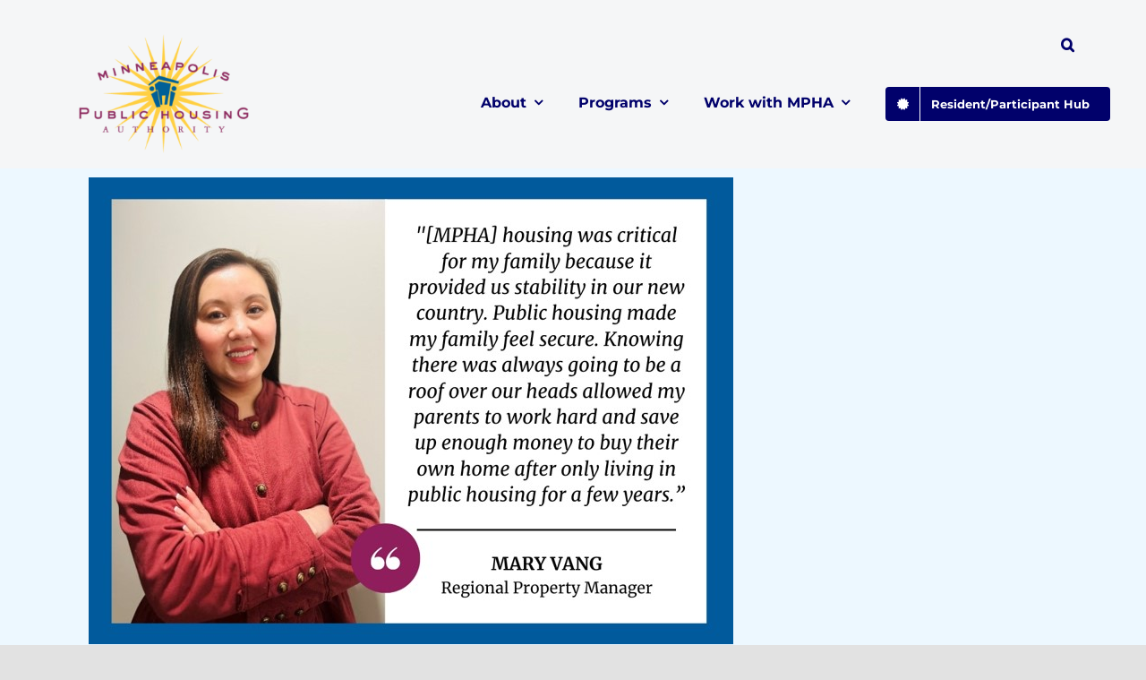

--- FILE ---
content_type: text/html; charset=UTF-8
request_url: https://mphaonline.org/news/cradle-to-career-at-mpha-mary-vang/
body_size: 18495
content:
<!DOCTYPE html>
<html class="avada-html-layout-wide avada-html-header-position-top avada-is-100-percent-template" lang="en-US" prefix="og: http://ogp.me/ns# fb: http://ogp.me/ns/fb#">
<head>
	<meta http-equiv="X-UA-Compatible" content="IE=edge" />
	<meta http-equiv="Content-Type" content="text/html; charset=utf-8"/>
	<meta name="viewport" content="width=device-width, initial-scale=1" />
	<title>Cradle to Career at MPHA: Mary Vang &#8211; Minneapolis Public Housing Authority</title>
<meta name='robots' content='max-image-preview:large' />
<link rel='dns-prefetch' href='//translate.google.com' />
<link rel='dns-prefetch' href='//cdnjs.cloudflare.com' />
<link rel='dns-prefetch' href='//www.googletagmanager.com' />
<link rel="alternate" type="application/rss+xml" title="Minneapolis Public Housing Authority &raquo; Feed" href="https://mphaonline.org/feed/" />
<link rel="alternate" type="application/rss+xml" title="Minneapolis Public Housing Authority &raquo; Comments Feed" href="https://mphaonline.org/comments/feed/" />
		
		
		
				<link rel="alternate" title="oEmbed (JSON)" type="application/json+oembed" href="https://mphaonline.org/wp-json/oembed/1.0/embed?url=https%3A%2F%2Fmphaonline.org%2Fnews%2Fcradle-to-career-at-mpha-mary-vang%2F" />
<link rel="alternate" title="oEmbed (XML)" type="text/xml+oembed" href="https://mphaonline.org/wp-json/oembed/1.0/embed?url=https%3A%2F%2Fmphaonline.org%2Fnews%2Fcradle-to-career-at-mpha-mary-vang%2F&#038;format=xml" />
					<meta name="description" content="Every day, MPHA works to provide housing to nearly 26,000 people. The work to provide quality, well-managed units to some of Minneapolis’ most vulnerable residents can be an inspiring and enriching experience for the nearly 300 MPHA team members who carry out the agency’s critical work. But for one member of the team, the work"/>
				
		<meta property="og:locale" content="en_US"/>
		<meta property="og:type" content="article"/>
		<meta property="og:site_name" content="Minneapolis Public Housing Authority"/>
		<meta property="og:title" content="  Cradle to Career at MPHA: Mary Vang"/>
				<meta property="og:description" content="Every day, MPHA works to provide housing to nearly 26,000 people. The work to provide quality, well-managed units to some of Minneapolis’ most vulnerable residents can be an inspiring and enriching experience for the nearly 300 MPHA team members who carry out the agency’s critical work. But for one member of the team, the work"/>
				<meta property="og:url" content="https://mphaonline.org/news/cradle-to-career-at-mpha-mary-vang/"/>
										<meta property="article:published_time" content="2023-02-06T19:07:34-06:00"/>
							<meta property="article:modified_time" content="2025-03-18T14:58:35-06:00"/>
								<meta name="author" content="Drew Halunen"/>
								<meta property="og:image" content="https://mphaonline.org/wp-content/uploads/2023/02/02-07-23-Mary-Vang-Employee-Profile.jpg"/>
		<meta property="og:image:width" content="720"/>
		<meta property="og:image:height" content="521"/>
		<meta property="og:image:type" content="image/jpeg"/>
				<style id='wp-img-auto-sizes-contain-inline-css' type='text/css'>
img:is([sizes=auto i],[sizes^="auto," i]){contain-intrinsic-size:3000px 1500px}
/*# sourceURL=wp-img-auto-sizes-contain-inline-css */
</style>
<style id='wp-emoji-styles-inline-css' type='text/css'>

	img.wp-smiley, img.emoji {
		display: inline !important;
		border: none !important;
		box-shadow: none !important;
		height: 1em !important;
		width: 1em !important;
		margin: 0 0.07em !important;
		vertical-align: -0.1em !important;
		background: none !important;
		padding: 0 !important;
	}
/*# sourceURL=wp-emoji-styles-inline-css */
</style>
<style id='wp-block-library-inline-css' type='text/css'>
:root{--wp-block-synced-color:#7a00df;--wp-block-synced-color--rgb:122,0,223;--wp-bound-block-color:var(--wp-block-synced-color);--wp-editor-canvas-background:#ddd;--wp-admin-theme-color:#007cba;--wp-admin-theme-color--rgb:0,124,186;--wp-admin-theme-color-darker-10:#006ba1;--wp-admin-theme-color-darker-10--rgb:0,107,160.5;--wp-admin-theme-color-darker-20:#005a87;--wp-admin-theme-color-darker-20--rgb:0,90,135;--wp-admin-border-width-focus:2px}@media (min-resolution:192dpi){:root{--wp-admin-border-width-focus:1.5px}}.wp-element-button{cursor:pointer}:root .has-very-light-gray-background-color{background-color:#eee}:root .has-very-dark-gray-background-color{background-color:#313131}:root .has-very-light-gray-color{color:#eee}:root .has-very-dark-gray-color{color:#313131}:root .has-vivid-green-cyan-to-vivid-cyan-blue-gradient-background{background:linear-gradient(135deg,#00d084,#0693e3)}:root .has-purple-crush-gradient-background{background:linear-gradient(135deg,#34e2e4,#4721fb 50%,#ab1dfe)}:root .has-hazy-dawn-gradient-background{background:linear-gradient(135deg,#faaca8,#dad0ec)}:root .has-subdued-olive-gradient-background{background:linear-gradient(135deg,#fafae1,#67a671)}:root .has-atomic-cream-gradient-background{background:linear-gradient(135deg,#fdd79a,#004a59)}:root .has-nightshade-gradient-background{background:linear-gradient(135deg,#330968,#31cdcf)}:root .has-midnight-gradient-background{background:linear-gradient(135deg,#020381,#2874fc)}:root{--wp--preset--font-size--normal:16px;--wp--preset--font-size--huge:42px}.has-regular-font-size{font-size:1em}.has-larger-font-size{font-size:2.625em}.has-normal-font-size{font-size:var(--wp--preset--font-size--normal)}.has-huge-font-size{font-size:var(--wp--preset--font-size--huge)}.has-text-align-center{text-align:center}.has-text-align-left{text-align:left}.has-text-align-right{text-align:right}.has-fit-text{white-space:nowrap!important}#end-resizable-editor-section{display:none}.aligncenter{clear:both}.items-justified-left{justify-content:flex-start}.items-justified-center{justify-content:center}.items-justified-right{justify-content:flex-end}.items-justified-space-between{justify-content:space-between}.screen-reader-text{border:0;clip-path:inset(50%);height:1px;margin:-1px;overflow:hidden;padding:0;position:absolute;width:1px;word-wrap:normal!important}.screen-reader-text:focus{background-color:#ddd;clip-path:none;color:#444;display:block;font-size:1em;height:auto;left:5px;line-height:normal;padding:15px 23px 14px;text-decoration:none;top:5px;width:auto;z-index:100000}html :where(.has-border-color){border-style:solid}html :where([style*=border-top-color]){border-top-style:solid}html :where([style*=border-right-color]){border-right-style:solid}html :where([style*=border-bottom-color]){border-bottom-style:solid}html :where([style*=border-left-color]){border-left-style:solid}html :where([style*=border-width]){border-style:solid}html :where([style*=border-top-width]){border-top-style:solid}html :where([style*=border-right-width]){border-right-style:solid}html :where([style*=border-bottom-width]){border-bottom-style:solid}html :where([style*=border-left-width]){border-left-style:solid}html :where(img[class*=wp-image-]){height:auto;max-width:100%}:where(figure){margin:0 0 1em}html :where(.is-position-sticky){--wp-admin--admin-bar--position-offset:var(--wp-admin--admin-bar--height,0px)}@media screen and (max-width:600px){html :where(.is-position-sticky){--wp-admin--admin-bar--position-offset:0px}}

/*# sourceURL=wp-block-library-inline-css */
</style><style id='global-styles-inline-css' type='text/css'>
:root{--wp--preset--aspect-ratio--square: 1;--wp--preset--aspect-ratio--4-3: 4/3;--wp--preset--aspect-ratio--3-4: 3/4;--wp--preset--aspect-ratio--3-2: 3/2;--wp--preset--aspect-ratio--2-3: 2/3;--wp--preset--aspect-ratio--16-9: 16/9;--wp--preset--aspect-ratio--9-16: 9/16;--wp--preset--color--black: #000000;--wp--preset--color--cyan-bluish-gray: #abb8c3;--wp--preset--color--white: #ffffff;--wp--preset--color--pale-pink: #f78da7;--wp--preset--color--vivid-red: #cf2e2e;--wp--preset--color--luminous-vivid-orange: #ff6900;--wp--preset--color--luminous-vivid-amber: #fcb900;--wp--preset--color--light-green-cyan: #7bdcb5;--wp--preset--color--vivid-green-cyan: #00d084;--wp--preset--color--pale-cyan-blue: #8ed1fc;--wp--preset--color--vivid-cyan-blue: #0693e3;--wp--preset--color--vivid-purple: #9b51e0;--wp--preset--color--awb-color-1: #ffffff;--wp--preset--color--awb-color-2: #f8f9fa;--wp--preset--color--awb-color-3: #e2e2e2;--wp--preset--color--awb-color-4: #ebba1a;--wp--preset--color--awb-color-5: #01016b;--wp--preset--color--awb-color-6: #710439;--wp--preset--color--awb-color-7: #403222;--wp--preset--color--awb-color-8: #000000;--wp--preset--color--awb-color-custom-1: #f5f6f7;--wp--preset--color--awb-color-custom-2: #0099ff;--wp--preset--color--awb-color-custom-3: #edf8ff;--wp--preset--gradient--vivid-cyan-blue-to-vivid-purple: linear-gradient(135deg,rgb(6,147,227) 0%,rgb(155,81,224) 100%);--wp--preset--gradient--light-green-cyan-to-vivid-green-cyan: linear-gradient(135deg,rgb(122,220,180) 0%,rgb(0,208,130) 100%);--wp--preset--gradient--luminous-vivid-amber-to-luminous-vivid-orange: linear-gradient(135deg,rgb(252,185,0) 0%,rgb(255,105,0) 100%);--wp--preset--gradient--luminous-vivid-orange-to-vivid-red: linear-gradient(135deg,rgb(255,105,0) 0%,rgb(207,46,46) 100%);--wp--preset--gradient--very-light-gray-to-cyan-bluish-gray: linear-gradient(135deg,rgb(238,238,238) 0%,rgb(169,184,195) 100%);--wp--preset--gradient--cool-to-warm-spectrum: linear-gradient(135deg,rgb(74,234,220) 0%,rgb(151,120,209) 20%,rgb(207,42,186) 40%,rgb(238,44,130) 60%,rgb(251,105,98) 80%,rgb(254,248,76) 100%);--wp--preset--gradient--blush-light-purple: linear-gradient(135deg,rgb(255,206,236) 0%,rgb(152,150,240) 100%);--wp--preset--gradient--blush-bordeaux: linear-gradient(135deg,rgb(254,205,165) 0%,rgb(254,45,45) 50%,rgb(107,0,62) 100%);--wp--preset--gradient--luminous-dusk: linear-gradient(135deg,rgb(255,203,112) 0%,rgb(199,81,192) 50%,rgb(65,88,208) 100%);--wp--preset--gradient--pale-ocean: linear-gradient(135deg,rgb(255,245,203) 0%,rgb(182,227,212) 50%,rgb(51,167,181) 100%);--wp--preset--gradient--electric-grass: linear-gradient(135deg,rgb(202,248,128) 0%,rgb(113,206,126) 100%);--wp--preset--gradient--midnight: linear-gradient(135deg,rgb(2,3,129) 0%,rgb(40,116,252) 100%);--wp--preset--font-size--small: 12px;--wp--preset--font-size--medium: 20px;--wp--preset--font-size--large: 24px;--wp--preset--font-size--x-large: 42px;--wp--preset--font-size--normal: 16px;--wp--preset--font-size--xlarge: 32px;--wp--preset--font-size--huge: 48px;--wp--preset--spacing--20: 0.44rem;--wp--preset--spacing--30: 0.67rem;--wp--preset--spacing--40: 1rem;--wp--preset--spacing--50: 1.5rem;--wp--preset--spacing--60: 2.25rem;--wp--preset--spacing--70: 3.38rem;--wp--preset--spacing--80: 5.06rem;--wp--preset--shadow--natural: 6px 6px 9px rgba(0, 0, 0, 0.2);--wp--preset--shadow--deep: 12px 12px 50px rgba(0, 0, 0, 0.4);--wp--preset--shadow--sharp: 6px 6px 0px rgba(0, 0, 0, 0.2);--wp--preset--shadow--outlined: 6px 6px 0px -3px rgb(255, 255, 255), 6px 6px rgb(0, 0, 0);--wp--preset--shadow--crisp: 6px 6px 0px rgb(0, 0, 0);}:where(.is-layout-flex){gap: 0.5em;}:where(.is-layout-grid){gap: 0.5em;}body .is-layout-flex{display: flex;}.is-layout-flex{flex-wrap: wrap;align-items: center;}.is-layout-flex > :is(*, div){margin: 0;}body .is-layout-grid{display: grid;}.is-layout-grid > :is(*, div){margin: 0;}:where(.wp-block-columns.is-layout-flex){gap: 2em;}:where(.wp-block-columns.is-layout-grid){gap: 2em;}:where(.wp-block-post-template.is-layout-flex){gap: 1.25em;}:where(.wp-block-post-template.is-layout-grid){gap: 1.25em;}.has-black-color{color: var(--wp--preset--color--black) !important;}.has-cyan-bluish-gray-color{color: var(--wp--preset--color--cyan-bluish-gray) !important;}.has-white-color{color: var(--wp--preset--color--white) !important;}.has-pale-pink-color{color: var(--wp--preset--color--pale-pink) !important;}.has-vivid-red-color{color: var(--wp--preset--color--vivid-red) !important;}.has-luminous-vivid-orange-color{color: var(--wp--preset--color--luminous-vivid-orange) !important;}.has-luminous-vivid-amber-color{color: var(--wp--preset--color--luminous-vivid-amber) !important;}.has-light-green-cyan-color{color: var(--wp--preset--color--light-green-cyan) !important;}.has-vivid-green-cyan-color{color: var(--wp--preset--color--vivid-green-cyan) !important;}.has-pale-cyan-blue-color{color: var(--wp--preset--color--pale-cyan-blue) !important;}.has-vivid-cyan-blue-color{color: var(--wp--preset--color--vivid-cyan-blue) !important;}.has-vivid-purple-color{color: var(--wp--preset--color--vivid-purple) !important;}.has-black-background-color{background-color: var(--wp--preset--color--black) !important;}.has-cyan-bluish-gray-background-color{background-color: var(--wp--preset--color--cyan-bluish-gray) !important;}.has-white-background-color{background-color: var(--wp--preset--color--white) !important;}.has-pale-pink-background-color{background-color: var(--wp--preset--color--pale-pink) !important;}.has-vivid-red-background-color{background-color: var(--wp--preset--color--vivid-red) !important;}.has-luminous-vivid-orange-background-color{background-color: var(--wp--preset--color--luminous-vivid-orange) !important;}.has-luminous-vivid-amber-background-color{background-color: var(--wp--preset--color--luminous-vivid-amber) !important;}.has-light-green-cyan-background-color{background-color: var(--wp--preset--color--light-green-cyan) !important;}.has-vivid-green-cyan-background-color{background-color: var(--wp--preset--color--vivid-green-cyan) !important;}.has-pale-cyan-blue-background-color{background-color: var(--wp--preset--color--pale-cyan-blue) !important;}.has-vivid-cyan-blue-background-color{background-color: var(--wp--preset--color--vivid-cyan-blue) !important;}.has-vivid-purple-background-color{background-color: var(--wp--preset--color--vivid-purple) !important;}.has-black-border-color{border-color: var(--wp--preset--color--black) !important;}.has-cyan-bluish-gray-border-color{border-color: var(--wp--preset--color--cyan-bluish-gray) !important;}.has-white-border-color{border-color: var(--wp--preset--color--white) !important;}.has-pale-pink-border-color{border-color: var(--wp--preset--color--pale-pink) !important;}.has-vivid-red-border-color{border-color: var(--wp--preset--color--vivid-red) !important;}.has-luminous-vivid-orange-border-color{border-color: var(--wp--preset--color--luminous-vivid-orange) !important;}.has-luminous-vivid-amber-border-color{border-color: var(--wp--preset--color--luminous-vivid-amber) !important;}.has-light-green-cyan-border-color{border-color: var(--wp--preset--color--light-green-cyan) !important;}.has-vivid-green-cyan-border-color{border-color: var(--wp--preset--color--vivid-green-cyan) !important;}.has-pale-cyan-blue-border-color{border-color: var(--wp--preset--color--pale-cyan-blue) !important;}.has-vivid-cyan-blue-border-color{border-color: var(--wp--preset--color--vivid-cyan-blue) !important;}.has-vivid-purple-border-color{border-color: var(--wp--preset--color--vivid-purple) !important;}.has-vivid-cyan-blue-to-vivid-purple-gradient-background{background: var(--wp--preset--gradient--vivid-cyan-blue-to-vivid-purple) !important;}.has-light-green-cyan-to-vivid-green-cyan-gradient-background{background: var(--wp--preset--gradient--light-green-cyan-to-vivid-green-cyan) !important;}.has-luminous-vivid-amber-to-luminous-vivid-orange-gradient-background{background: var(--wp--preset--gradient--luminous-vivid-amber-to-luminous-vivid-orange) !important;}.has-luminous-vivid-orange-to-vivid-red-gradient-background{background: var(--wp--preset--gradient--luminous-vivid-orange-to-vivid-red) !important;}.has-very-light-gray-to-cyan-bluish-gray-gradient-background{background: var(--wp--preset--gradient--very-light-gray-to-cyan-bluish-gray) !important;}.has-cool-to-warm-spectrum-gradient-background{background: var(--wp--preset--gradient--cool-to-warm-spectrum) !important;}.has-blush-light-purple-gradient-background{background: var(--wp--preset--gradient--blush-light-purple) !important;}.has-blush-bordeaux-gradient-background{background: var(--wp--preset--gradient--blush-bordeaux) !important;}.has-luminous-dusk-gradient-background{background: var(--wp--preset--gradient--luminous-dusk) !important;}.has-pale-ocean-gradient-background{background: var(--wp--preset--gradient--pale-ocean) !important;}.has-electric-grass-gradient-background{background: var(--wp--preset--gradient--electric-grass) !important;}.has-midnight-gradient-background{background: var(--wp--preset--gradient--midnight) !important;}.has-small-font-size{font-size: var(--wp--preset--font-size--small) !important;}.has-medium-font-size{font-size: var(--wp--preset--font-size--medium) !important;}.has-large-font-size{font-size: var(--wp--preset--font-size--large) !important;}.has-x-large-font-size{font-size: var(--wp--preset--font-size--x-large) !important;}
/*# sourceURL=global-styles-inline-css */
</style>

<style id='classic-theme-styles-inline-css' type='text/css'>
/*! This file is auto-generated */
.wp-block-button__link{color:#fff;background-color:#32373c;border-radius:9999px;box-shadow:none;text-decoration:none;padding:calc(.667em + 2px) calc(1.333em + 2px);font-size:1.125em}.wp-block-file__button{background:#32373c;color:#fff;text-decoration:none}
/*# sourceURL=/wp-includes/css/classic-themes.min.css */
</style>
<link rel='stylesheet' id='google-language-translator-css' href='https://mphaonline.org/wp-content/plugins/google-language-translator/css/style.css?ver=6.0.20' type='text/css' media='' />
<link rel='stylesheet' id='font-awesome-css' href='https://cdnjs.cloudflare.com/ajax/libs/font-awesome/6.4.0/css/all.min.css?ver=6.4.0' type='text/css' media='all' />
<link rel='stylesheet' id='lightbox2-css' href='https://cdnjs.cloudflare.com/ajax/libs/lightbox2/2.11.3/css/lightbox.min.css?ver=2.11.3' type='text/css' media='all' />
<link rel='stylesheet' id='pha-property-portfolio-css' href='https://mphaonline.org/wp-content/plugins/pha-property-portfolio/public/css/pha-property-portfolio-public.css?ver=2.2.94' type='text/css' media='all' />
<style id='pha-property-portfolio-inline-css' type='text/css'>

        /* PHA Property Portfolio – Pagination (inline from admin settings) */
        body .pha-pagination a,
        body .pha-pagination span {
            background-color: #F5F7FA !important;
            color: #1E293B !important;
            border-color: #CBD5E1 !important;
        }
        body .pha-pagination a:hover {
            background-color: #EBBA1A !important;
            color: #01016b !important;
        }
        body .pha-pagination .current {
            background-color: #01016b !important;
            border-color: #01016b !important;
            color: #ffffff !important;
        }

        /* PHA Property Portfolio – Search & Clear Button Styling (inline from admin settings) */
        body .pha-search-button {
            background-color: #01016B !important;
            color: #ffffff !important;
            border-color: #01016B !important;
            font-family: Montserrat, sans-serif !important;
            font-size: 14px !important;
            font-weight: 600 !important;
        }
        body .pha-search-button:hover,
        body .pha-search-button:focus {
            background-color: #00008B !important;
            color: #ffffff !important;
        }
        body .pha-clear-button {
            background-color: #ffffff !important;
            color: #1e293b !important;
            border-color: #d2d6dc !important;
            font-family: Montserrat, sans-serif !important;
            font-size: 14px !important;
            font-weight: 600 !important;
        }
        body .pha-clear-button:hover,
        body .pha-clear-button:focus {
            background-color: #f7fafc !important;
            color: #1e293b !important;
        }

        /* PHA Property Portfolio – Dynamic Property Card Styles (from admin settings) */
        .pha-property-card {
            background-color: #ffffff;
            border: 1px solid #e5e7eb;
            border-radius: 8px;
            box-shadow: 0 2px 8px rgba(0,0,0,0.15);
            padding: 0;
            overflow: hidden;
            transition: transform 0.3s ease, box-shadow 0.3s ease;
            position: relative;
            display: flex;
            flex-direction: column;
        }

        .pha-property-card:hover {
            transform: translateY(-2px);
            box-shadow: 0 8px 24px rgba(0,0,0,0.2);
        }

        .pha-property-card .portfolio-card-link {
            text-decoration: none;
            color: inherit;
            display: flex;
            flex-direction: column;
            height: 100%;
        }

        .pha-property-card .portfolio-card-image {
            width: 100%;
            aspect-ratio: 16/9;
            overflow: hidden;
            background-color: #f8f9fa;
            position: relative;
        }

        .pha-property-card .portfolio-card-image img {
            width: 100%;
            height: 100%;
            object-fit: cover;
            transition: transform 0.3s ease;
        }

        .pha-property-card:hover .portfolio-card-image img {
            transform: scale(1.05);
        }

        .pha-property-card .portfolio-card-content {
            padding: 24px;
            flex-grow: 1;
            display: flex;
            flex-direction: column;
        }

        .pha-property-card .portfolio-property-name {
            font-family: Montserrat, sans-serif;
            font-size: 18px;
            font-weight: bold;
            color: #01016B;
            margin: 0 0 8px 0;
            line-height: 1.2;
            display: -webkit-box;
            -webkit-line-clamp: 2;
            -webkit-box-orient: vertical;
            overflow: hidden;
        }

        .pha-property-card .portfolio-property-address {
            font-family: Open Sans, sans-serif;
            font-size: 14px;
            font-weight: normal;
            color: #000000;
            margin: 0 0 16px 0;
            line-height: 1.4;
            display: -webkit-box;
            -webkit-line-clamp: 1;
            -webkit-box-orient: vertical;
            overflow: hidden;
        }

        .pha-property-card .portfolio-metadata-grid {
            margin-top: auto;
            display: grid;
            grid-template-rows: repeat(2, auto);
            gap: 8px;
        }

        .pha-property-card .portfolio-meta-row {
            display: grid;
            grid-template-columns: 1fr 1fr;
            gap: 16px;
        }

        .pha-property-card .portfolio-meta-item {
            font-family: Open Sans, sans-serif;
            font-size: 14px;
            font-weight: 500;
            color: #000000;
            display: flex;
            align-items: center;
            gap: 6px;
            overflow: hidden;
            text-overflow: ellipsis;
            white-space: nowrap;
        }

        .pha-property-card .portfolio-meta-icon {
            color: #ffffff;
            background-color: #01016B;
            font-size: 24px;
            width: 24px;
            height: 24px;
            display: flex;
            align-items: center;
            justify-content: center;
            border-radius: 50%;
            margin-right: 8px;
            flex-shrink: 0;
            font-style: normal;
        }

        .pha-property-card .portfolio-meta-amp {
            font-weight: 600;
            justify-content: flex-start;
        }

        .pha-property-card .portfolio-meta-building-type {
            justify-content: flex-end;
            text-align: right;
        }

        .pha-property-card .portfolio-meta-units {
            justify-content: flex-start;
        }

        .pha-property-card .portfolio-meta-year {
            justify-content: flex-end;
            text-align: right;
        }

        /* Responsive adjustments */
        @media (max-width: 767px) {
            .pha-property-card .portfolio-meta-row {
                flex-direction: column;
                align-items: flex-start;
                gap: 8px;
            }
            
            .pha-property-card .portfolio-meta-item {
                justify-content: flex-start !important;
                text-align: left !important;
            }
        }

        /* PHA Property Portfolio – Search & Filter Typography (v2.2.91) */
        body .pha-search-input {
            font-family: Montserrat, sans-serif !important;
            font-size: 14px !important;
            font-weight: 600 !important;
            color: #000000 !important;
        }
        body .pha-search-input::placeholder {
            color: #000000 !important;
            opacity: 0.7;
        }
        body .pha-search-input::-webkit-input-placeholder {
            color: #000000 !important;
            opacity: 0.7;
        }
        body .pha-search-input::-moz-placeholder {
            color: #000000 !important;
            opacity: 0.7;
        }
        body .pha-search-input:-ms-input-placeholder {
            color: #000000 !important;
            opacity: 0.7;
        }
        body .pha-container .pha-search-filter-bar .pha-filter-select,
        body .pha-container .pha-search-filter-bar .pha-sort-select,
        body .pha-container .pha-filter-group .pha-filter-label,
        body .pha-container .pha-filter-label {
            font-family: Montserrat, sans-serif !important;
            font-size: 14px !important;
            font-weight: 700 !important;
            color: #01016B !important;
        }
        
        /* Target plugin dropdown options specifically */
        body .pha-container .pha-search-filter-bar .pha-filter-select option,
        body .pha-container .pha-search-filter-bar .pha-sort-select option {
            font-weight: 700 !important;
            font-family: Montserrat, sans-serif !important;
        }
/*# sourceURL=pha-property-portfolio-inline-css */
</style>
<link rel='stylesheet' id='pha-oliver-manor-cards-css' href='https://mphaonline.org/wp-content/plugins/pha-property-portfolio/public/css/oliver-manor-portfolio-cards.css?ver=2.2.94' type='text/css' media='all' />
<link rel='stylesheet' id='filebird-document-library-frontend-css' href='https://mphaonline.org/wp-content/plugins/filebird-document-library/blocks/dist/index.css?ver=6.4.9' type='text/css' media='all' />
<link rel='stylesheet' id='fusion-dynamic-css-css' href='https://mphaonline.org/wp-content/uploads/fusion-styles/80c9bf33c3a3b114324e40a0de992379.min.css?ver=3.13.3' type='text/css' media='all' />
<script type="text/javascript" src="https://mphaonline.org/wp-includes/js/jquery/jquery.min.js?ver=3.7.1" id="jquery-core-js"></script>
<script type="text/javascript" src="https://mphaonline.org/wp-includes/js/jquery/jquery-migrate.min.js?ver=3.4.1" id="jquery-migrate-js"></script>
<script type="text/javascript" id="wpgmza_data-js-extra">
/* <![CDATA[ */
var wpgmza_google_api_status = {"message":"Enqueued","code":"ENQUEUED"};
//# sourceURL=wpgmza_data-js-extra
/* ]]> */
</script>
<script type="text/javascript" src="https://mphaonline.org/wp-content/plugins/wp-google-maps/wpgmza_data.js?ver=6.9" id="wpgmza_data-js"></script>

<!-- Google tag (gtag.js) snippet added by Site Kit -->
<!-- Google Analytics snippet added by Site Kit -->
<script type="text/javascript" src="https://www.googletagmanager.com/gtag/js?id=GT-5M88P6P" id="google_gtagjs-js" async></script>
<script type="text/javascript" id="google_gtagjs-js-after">
/* <![CDATA[ */
window.dataLayer = window.dataLayer || [];function gtag(){dataLayer.push(arguments);}
gtag("set","linker",{"domains":["mphaonline.org"]});
gtag("js", new Date());
gtag("set", "developer_id.dZTNiMT", true);
gtag("config", "GT-5M88P6P");
 window._googlesitekit = window._googlesitekit || {}; window._googlesitekit.throttledEvents = []; window._googlesitekit.gtagEvent = (name, data) => { var key = JSON.stringify( { name, data } ); if ( !! window._googlesitekit.throttledEvents[ key ] ) { return; } window._googlesitekit.throttledEvents[ key ] = true; setTimeout( () => { delete window._googlesitekit.throttledEvents[ key ]; }, 5 ); gtag( "event", name, { ...data, event_source: "site-kit" } ); }; 
//# sourceURL=google_gtagjs-js-after
/* ]]> */
</script>
<link rel="https://api.w.org/" href="https://mphaonline.org/wp-json/" /><link rel="alternate" title="JSON" type="application/json" href="https://mphaonline.org/wp-json/wp/v2/posts/15870" /><link rel="EditURI" type="application/rsd+xml" title="RSD" href="https://mphaonline.org/xmlrpc.php?rsd" />
<meta name="generator" content="WordPress 6.9" />
<link rel="canonical" href="https://mphaonline.org/news/cradle-to-career-at-mpha-mary-vang/" />
<link rel='shortlink' href='https://mphaonline.org/?p=15870' />
<style>.goog-te-gadget-simple {
    margin-top: 15px;
}.goog-tooltip{display: none!important;}.goog-tooltip:hover{display: none!important;}.goog-text-highlight{background-color:transparent!important;border:none!important;box-shadow:none!important;}#google_language_translator select.goog-te-combo{color:#01016b;}#google_language_translator{color:transparent;}body{top:0px!important;}#goog-gt-{display:none!important;}font font{background-color:transparent!important;box-shadow:none!important;position:initial!important;}#glt-translate-trigger > span{color:#ffffff;}#glt-translate-trigger{background:#1e73be;}.goog-te-gadget .goog-te-combo{width:100%;}</style><meta name="generator" content="Site Kit by Google 1.167.0" /><link rel="preload" href="https://mphaonline.org/wp-content/themes/Avada/includes/lib/assets/fonts/icomoon/awb-icons.woff" as="font" type="font/woff" crossorigin><link rel="preload" href="//mphaonline.org/wp-content/themes/Avada/includes/lib/assets/fonts/fontawesome/webfonts/fa-brands-400.woff2" as="font" type="font/woff2" crossorigin><link rel="preload" href="//mphaonline.org/wp-content/themes/Avada/includes/lib/assets/fonts/fontawesome/webfonts/fa-regular-400.woff2" as="font" type="font/woff2" crossorigin><link rel="preload" href="//mphaonline.org/wp-content/themes/Avada/includes/lib/assets/fonts/fontawesome/webfonts/fa-solid-900.woff2" as="font" type="font/woff2" crossorigin><link rel="preload" href="https://mphaonline.org/wp-content/uploads/fusion-icons/accountant-pro-icon-set/fonts/Accountant-Pro.ttf?ym7fev" as="font" type="font/ttf" crossorigin><link rel="preload" href="https://mphaonline.org/wp-content/uploads/fusion-icons/Real-Estate-Icon-Set-v1.0/fonts/Real-Estate-Icon-Set.ttf?t54fly" as="font" type="font/ttf" crossorigin><style type="text/css" id="css-fb-visibility">@media screen and (max-width: 640px){.fusion-no-small-visibility{display:none !important;}body .sm-text-align-center{text-align:center !important;}body .sm-text-align-left{text-align:left !important;}body .sm-text-align-right{text-align:right !important;}body .sm-flex-align-center{justify-content:center !important;}body .sm-flex-align-flex-start{justify-content:flex-start !important;}body .sm-flex-align-flex-end{justify-content:flex-end !important;}body .sm-mx-auto{margin-left:auto !important;margin-right:auto !important;}body .sm-ml-auto{margin-left:auto !important;}body .sm-mr-auto{margin-right:auto !important;}body .fusion-absolute-position-small{position:absolute;top:auto;width:100%;}.awb-sticky.awb-sticky-small{ position: sticky; top: var(--awb-sticky-offset,0); }}@media screen and (min-width: 641px) and (max-width: 1024px){.fusion-no-medium-visibility{display:none !important;}body .md-text-align-center{text-align:center !important;}body .md-text-align-left{text-align:left !important;}body .md-text-align-right{text-align:right !important;}body .md-flex-align-center{justify-content:center !important;}body .md-flex-align-flex-start{justify-content:flex-start !important;}body .md-flex-align-flex-end{justify-content:flex-end !important;}body .md-mx-auto{margin-left:auto !important;margin-right:auto !important;}body .md-ml-auto{margin-left:auto !important;}body .md-mr-auto{margin-right:auto !important;}body .fusion-absolute-position-medium{position:absolute;top:auto;width:100%;}.awb-sticky.awb-sticky-medium{ position: sticky; top: var(--awb-sticky-offset,0); }}@media screen and (min-width: 1025px){.fusion-no-large-visibility{display:none !important;}body .lg-text-align-center{text-align:center !important;}body .lg-text-align-left{text-align:left !important;}body .lg-text-align-right{text-align:right !important;}body .lg-flex-align-center{justify-content:center !important;}body .lg-flex-align-flex-start{justify-content:flex-start !important;}body .lg-flex-align-flex-end{justify-content:flex-end !important;}body .lg-mx-auto{margin-left:auto !important;margin-right:auto !important;}body .lg-ml-auto{margin-left:auto !important;}body .lg-mr-auto{margin-right:auto !important;}body .fusion-absolute-position-large{position:absolute;top:auto;width:100%;}.awb-sticky.awb-sticky-large{ position: sticky; top: var(--awb-sticky-offset,0); }}</style><link rel="icon" href="https://mphaonline.org/wp-content/uploads/2025/12/cropped-MPHA-Logo-Without-Text-32x32.png" sizes="32x32" />
<link rel="icon" href="https://mphaonline.org/wp-content/uploads/2025/12/cropped-MPHA-Logo-Without-Text-192x192.png" sizes="192x192" />
<link rel="apple-touch-icon" href="https://mphaonline.org/wp-content/uploads/2025/12/cropped-MPHA-Logo-Without-Text-180x180.png" />
<meta name="msapplication-TileImage" content="https://mphaonline.org/wp-content/uploads/2025/12/cropped-MPHA-Logo-Without-Text-270x270.png" />
		<script type="text/javascript">
			var doc = document.documentElement;
			doc.setAttribute( 'data-useragent', navigator.userAgent );
		</script>
		
	</head>

<body class="wp-singular post-template-default single single-post postid-15870 single-format-standard wp-theme-Avada fusion-image-hovers fusion-pagination-sizing fusion-button_type-flat fusion-button_span-no fusion-button_gradient-linear avada-image-rollover-circle-yes avada-image-rollover-yes avada-image-rollover-direction-left fusion-body ltr fusion-sticky-header no-tablet-sticky-header no-mobile-sticky-header no-mobile-slidingbar no-mobile-totop avada-has-rev-slider-styles fusion-disable-outline fusion-sub-menu-fade mobile-logo-pos-left layout-wide-mode avada-has-boxed-modal-shadow-none layout-scroll-offset-full avada-has-zero-margin-offset-top fusion-top-header menu-text-align-center mobile-menu-design-classic fusion-show-pagination-text fusion-header-layout-v3 avada-responsive avada-footer-fx-none avada-menu-highlight-style-bar fusion-search-form-clean fusion-main-menu-search-overlay fusion-avatar-circle avada-dropdown-styles avada-blog-layout-large avada-blog-archive-layout-large avada-header-shadow-no avada-menu-icon-position-left avada-has-megamenu-shadow avada-has-mobile-menu-search avada-has-main-nav-search-icon avada-has-breadcrumb-mobile-hidden avada-has-titlebar-hide avada-header-border-color-full-transparent avada-has-pagination-width_height avada-flyout-menu-direction-fade avada-ec-views-v1 awb-link-decoration" data-awb-post-id="15870">
		<a class="skip-link screen-reader-text" href="#content">Skip to content</a>

	<div id="boxed-wrapper">
		
		<div id="wrapper" class="fusion-wrapper">
			<div id="home" style="position:relative;top:-1px;"></div>
												<div class="fusion-tb-header"><div class="fusion-fullwidth fullwidth-box fusion-builder-row-1 fusion-flex-container has-pattern-background has-mask-background nonhundred-percent-fullwidth non-hundred-percent-height-scrolling fusion-no-small-visibility fusion-no-medium-visibility fusion-custom-z-index" style="--awb-border-radius-top-left:0px;--awb-border-radius-top-right:0px;--awb-border-radius-bottom-right:0px;--awb-border-radius-bottom-left:0px;--awb-z-index:20051;--awb-padding-top:20px;--awb-padding-top-medium:30px;--awb-padding-bottom-medium:30px;--awb-background-color:var(--awb-custom_color_1);--awb-flex-wrap:wrap;" ><div class="fusion-builder-row fusion-row fusion-flex-align-items-flex-start fusion-flex-content-wrap" style="max-width:1248px;margin-left: calc(-4% / 2 );margin-right: calc(-4% / 2 );"><div class="fusion-layout-column fusion_builder_column fusion-builder-column-0 fusion_builder_column_1_3 1_3 fusion-flex-column fusion-flex-align-self-center" style="--awb-bg-size:cover;--awb-width-large:33.333333333333%;--awb-margin-top-large:0px;--awb-spacing-right-large:5.76%;--awb-margin-bottom-large:0px;--awb-spacing-left-large:5.76%;--awb-width-medium:33.333333333333%;--awb-order-medium:0;--awb-spacing-right-medium:5.76%;--awb-spacing-left-medium:5.76%;--awb-width-small:50%;--awb-order-small:0;--awb-spacing-right-small:3.84%;--awb-spacing-left-small:3.84%;"><div class="fusion-column-wrapper fusion-column-has-shadow fusion-flex-justify-content-flex-start fusion-content-layout-column"><div class="fusion-image-element " style="--awb-max-width:289px;--awb-caption-title-font-family:var(--h2_typography-font-family);--awb-caption-title-font-weight:var(--h2_typography-font-weight);--awb-caption-title-font-style:var(--h2_typography-font-style);--awb-caption-title-size:var(--h2_typography-font-size);--awb-caption-title-transform:var(--h2_typography-text-transform);--awb-caption-title-line-height:var(--h2_typography-line-height);--awb-caption-title-letter-spacing:var(--h2_typography-letter-spacing);"><span class=" fusion-imageframe imageframe-none imageframe-1 hover-type-none"><a class="fusion-no-lightbox" href="https://mphaonline.org/" target="_self" aria-label="global-logo-1a@2x"><img fetchpriority="high" decoding="async" width="578" height="270" src="https://mphaonline.org/wp-content/uploads/2023/12/global-logo-1a@2x.png" alt class="img-responsive wp-image-46" srcset="https://mphaonline.org/wp-content/uploads/2023/12/global-logo-1a@2x-200x93.png 200w, https://mphaonline.org/wp-content/uploads/2023/12/global-logo-1a@2x-400x187.png 400w, https://mphaonline.org/wp-content/uploads/2023/12/global-logo-1a@2x.png 578w" sizes="(max-width: 640px) 100vw, 400px" /></a></span></div></div></div><div class="fusion-layout-column fusion_builder_column fusion-builder-column-1 fusion_builder_column_2_3 2_3 fusion-flex-column fusion-flex-align-self-center" style="--awb-bg-size:cover;--awb-width-large:66.666666666667%;--awb-margin-top-large:0px;--awb-spacing-right-large:2.88%;--awb-margin-bottom-large:0px;--awb-spacing-left-large:2.88%;--awb-width-medium:66.666666666667%;--awb-order-medium:1;--awb-spacing-right-medium:2.88%;--awb-spacing-left-medium:2.88%;--awb-width-small:50%;--awb-order-small:0;--awb-spacing-right-small:3.84%;--awb-spacing-left-small:3.84%;"><div class="fusion-column-wrapper fusion-column-has-shadow fusion-flex-justify-content-flex-start fusion-content-layout-column"><nav class="awb-menu awb-menu_row awb-menu_em-hover mobile-mode-collapse-to-button awb-menu_icons-left awb-menu_dc-yes mobile-trigger-fullwidth-off awb-menu_mobile-toggle awb-menu_indent-left mobile-size-full-absolute loading mega-menu-loading awb-menu_desktop awb-menu_dropdown awb-menu_expand-right awb-menu_transition-fade" style="--awb-font-size:var(--awb-typography3-font-size);--awb-line-height:var(--awb-typography3-line-height);--awb-text-transform:var(--awb-typography3-text-transform);--awb-gap:40px;--awb-justify-content:flex-end;--awb-border-color:hsla(var(--awb-color1-h),var(--awb-color1-s),var(--awb-color1-l),calc(var(--awb-color1-a) - 100%));--awb-border-bottom:4px;--awb-color:#01016b;--awb-letter-spacing:var(--awb-typography3-letter-spacing);--awb-active-color:#ebba1a;--awb-active-border-bottom:4px;--awb-active-border-color:hsla(var(--awb-color4-h),calc(var(--awb-color4-s) + 15%),calc(var(--awb-color4-l) + 15%),var(--awb-color4-a));--awb-main-justify-content:flex-start;--awb-mobile-nav-button-align-hor:flex-end;--awb-mobile-bg:var(--awb-color1);--awb-mobile-color:var(--awb-color8);--awb-mobile-active-bg:var(--awb-color4);--awb-mobile-active-color:var(--awb-color8);--awb-mobile-trigger-font-size:20px;--awb-mobile-trigger-color:var(--awb-color8);--awb-mobile-trigger-background-color:var(--awb-color4);--awb-mobile-nav-trigger-bottom-margin:38px;--awb-mobile-font-size:var(--awb-typography3-font-size);--awb-mobile-text-transform:var(--awb-typography3-text-transform);--awb-mobile-line-height:var(--awb-typography3-line-height);--awb-mobile-letter-spacing:var(--awb-typography3-letter-spacing);--awb-mobile-justify:flex-start;--awb-mobile-caret-left:auto;--awb-mobile-caret-right:0;--awb-fusion-font-family-typography:var(--awb-typography3-font-family);--awb-fusion-font-weight-typography:var(--awb-typography3-font-weight);--awb-fusion-font-style-typography:var(--awb-typography3-font-style);--awb-fusion-font-family-submenu-typography:inherit;--awb-fusion-font-style-submenu-typography:normal;--awb-fusion-font-weight-submenu-typography:400;--awb-fusion-font-family-mobile-typography:var(--awb-typography3-font-family);--awb-fusion-font-weight-mobile-typography:var(--awb-typography3-font-weight);--awb-fusion-font-style-mobile-typography:var(--awb-typography3-font-style);" aria-label="Global Top Menu" data-breakpoint="0" data-count="0" data-transition-type="bottom-vertical" data-transition-time="300" data-expand="right"><div class="awb-menu__search-overlay">		<form role="search" class="searchform fusion-search-form  fusion-live-search fusion-search-form-clean" method="get" action="https://mphaonline.org/">
			<div class="fusion-search-form-content">

				
				<div class="fusion-search-field search-field">
					<label><span class="screen-reader-text">Search for:</span>
													<input type="search" class="s fusion-live-search-input" name="s" id="fusion-live-search-input-0" autocomplete="off" placeholder="Search..." required aria-required="true" aria-label="Search..."/>
											</label>
				</div>
				<div class="fusion-search-button search-button">
					<input type="submit" class="fusion-search-submit searchsubmit" aria-label="Search" value="&#xf002;" />
										<div class="fusion-slider-loading"></div>
									</div>

				
			</div>


							<div class="fusion-search-results-wrapper"><div class="fusion-search-results"></div></div>
			
		</form>
		<div class="fusion-search-spacer"></div><a href="#" role="button" aria-label="Close Search" class="fusion-close-search"></a></div><ul id="menu-global-top-menu" class="fusion-menu awb-menu__main-ul awb-menu__main-ul_row"><li  id="menu-item-16771"  class="menu-item menu-item-type-custom menu-item-object-custom custom-menu-search awb-menu__li_search-overlay menu-item-16771 awb-menu__li awb-menu__main-li awb-menu__main-li_regular"  data-item-id="16771"><span class="awb-menu__main-background-default awb-menu__main-background-default_bottom-vertical"></span><span class="awb-menu__main-background-active awb-menu__main-background-active_bottom-vertical"></span><a class="awb-menu__main-a awb-menu__main-a_regular fusion-main-menu-icon awb-menu__overlay-search-trigger trigger-overlay" href="#" aria-label="Search" data-title="Search" title="Search" role="button" aria-expanded="false"></a><div class="awb-menu__search-inline awb-menu__search-inline_no-desktop">		<form role="search" class="searchform fusion-search-form  fusion-live-search fusion-search-form-clean" method="get" action="https://mphaonline.org/">
			<div class="fusion-search-form-content">

				
				<div class="fusion-search-field search-field">
					<label><span class="screen-reader-text">Search for:</span>
													<input type="search" class="s fusion-live-search-input" name="s" id="fusion-live-search-input-0" autocomplete="off" placeholder="Search..." required aria-required="true" aria-label="Search..."/>
											</label>
				</div>
				<div class="fusion-search-button search-button">
					<input type="submit" class="fusion-search-submit searchsubmit" aria-label="Search" value="&#xf002;" />
										<div class="fusion-slider-loading"></div>
									</div>

				
			</div>


							<div class="fusion-search-results-wrapper"><div class="fusion-search-results"></div></div>
			
		</form>
		<div class="fusion-search-spacer"></div><a href="#" role="button" aria-label="Close Search" class="fusion-close-search"></a></div></li><li  id="menu-item-16777"  class="menu-item menu-item-type-custom menu-item-object-custom menu-item-16777 awb-menu__li awb-menu__main-li awb-menu__main-li_regular"  data-item-id="16777"><span class="awb-menu__main-background-default awb-menu__main-background-default_bottom-vertical"></span><span class="awb-menu__main-background-active awb-menu__main-background-active_bottom-vertical"></span><div id="google_language_translator" class="default-language-en"></div></li></ul></nav><nav class="awb-menu awb-menu_row awb-menu_em-hover mobile-mode-collapse-to-button awb-menu_icons-left awb-menu_dc-yes mobile-trigger-fullwidth-off awb-menu_mobile-toggle awb-menu_indent-left mobile-size-full-absolute loading mega-menu-loading awb-menu_desktop awb-menu_dropdown awb-menu_expand-right awb-menu_transition-fade" style="--awb-font-size:var(--awb-typography3-font-size);--awb-line-height:var(--awb-typography3-line-height);--awb-margin-bottom:40px;--awb-text-transform:var(--awb-typography3-text-transform);--awb-gap:40px;--awb-justify-content:flex-end;--awb-border-color:hsla(var(--awb-color1-h),var(--awb-color1-s),var(--awb-color1-l),calc(var(--awb-color1-a) - 100%));--awb-border-bottom:4px;--awb-color:var(--awb-color5);--awb-letter-spacing:var(--awb-typography3-letter-spacing);--awb-active-color:var(--awb-color4);--awb-active-border-bottom:4px;--awb-active-border-color:hsla(var(--awb-color4-h),calc(var(--awb-color4-s) + 15%),calc(var(--awb-color4-l) + 15%),var(--awb-color4-a));--awb-submenu-color:var(--awb-custom_color_3);--awb-submenu-bg:var(--awb-color5);--awb-submenu-items-padding-top:5px;--awb-submenu-items-padding-bottom:5px;--awb-submenu-active-bg:var(--awb-color4);--awb-submenu-active-color:var(--awb-color5);--awb-main-justify-content:flex-start;--awb-mobile-nav-button-align-hor:flex-end;--awb-mobile-bg:var(--awb-color1);--awb-mobile-color:var(--awb-color8);--awb-mobile-active-bg:var(--awb-color4);--awb-mobile-active-color:var(--awb-color8);--awb-mobile-trigger-font-size:20px;--awb-mobile-trigger-color:var(--awb-color8);--awb-mobile-trigger-background-color:var(--awb-color4);--awb-mobile-nav-trigger-bottom-margin:38px;--awb-mobile-font-size:var(--awb-typography3-font-size);--awb-mobile-text-transform:var(--awb-typography3-text-transform);--awb-mobile-line-height:var(--awb-typography3-line-height);--awb-mobile-letter-spacing:var(--awb-typography3-letter-spacing);--awb-mobile-justify:flex-start;--awb-mobile-caret-left:auto;--awb-mobile-caret-right:0;--awb-fusion-font-family-typography:var(--awb-typography3-font-family);--awb-fusion-font-weight-typography:var(--awb-typography3-font-weight);--awb-fusion-font-style-typography:var(--awb-typography3-font-style);--awb-fusion-font-family-submenu-typography:inherit;--awb-fusion-font-style-submenu-typography:normal;--awb-fusion-font-weight-submenu-typography:400;--awb-fusion-font-family-mobile-typography:var(--awb-typography3-font-family);--awb-fusion-font-weight-mobile-typography:var(--awb-typography3-font-weight);--awb-fusion-font-style-mobile-typography:var(--awb-typography3-font-style);" aria-label="Global Menu" data-breakpoint="1024" data-count="1" data-transition-type="bottom-vertical" data-transition-time="300" data-expand="right"><button type="button" class="awb-menu__m-toggle awb-menu__m-toggle_no-text" aria-expanded="false" aria-controls="menu-global-menu"><span class="awb-menu__m-toggle-inner"><span class="collapsed-nav-text"><span class="screen-reader-text">Toggle Navigation</span></span><span class="awb-menu__m-collapse-icon awb-menu__m-collapse-icon_no-text"><span class="awb-menu__m-collapse-icon-open awb-menu__m-collapse-icon-open_no-text fa-bars fas"></span><span class="awb-menu__m-collapse-icon-close awb-menu__m-collapse-icon-close_no-text fa-times fas"></span></span></span></button><ul id="menu-global-menu" class="fusion-menu awb-menu__main-ul awb-menu__main-ul_row"><li  id="menu-item-17245"  class="menu-item menu-item-type-post_type menu-item-object-page menu-item-has-children menu-item-17245 awb-menu__li awb-menu__main-li awb-menu__main-li_regular"  data-item-id="17245"><span class="awb-menu__main-background-default awb-menu__main-background-default_bottom-vertical"></span><span class="awb-menu__main-background-active awb-menu__main-background-active_bottom-vertical"></span><a  href="https://mphaonline.org/about/" class="awb-menu__main-a awb-menu__main-a_regular"><span class="menu-text">About</span><span class="awb-menu__open-nav-submenu-hover"></span></a><button type="button" aria-label="Open submenu of About" aria-expanded="false" class="awb-menu__open-nav-submenu_mobile awb-menu__open-nav-submenu_main"></button><ul class="awb-menu__sub-ul awb-menu__sub-ul_main"><li  id="menu-item-17354"  class="menu-item menu-item-type-post_type menu-item-object-page menu-item-17354 awb-menu__li awb-menu__sub-li" ><a  href="https://mphaonline.org/about/" class="awb-menu__sub-a"><span>Agency Overview</span></a></li><li  id="menu-item-17355"  class="menu-item menu-item-type-post_type menu-item-object-page menu-item-17355 awb-menu__li awb-menu__sub-li" ><a  href="https://mphaonline.org/news/" class="awb-menu__sub-a"><span>News</span></a></li><li  id="menu-item-17637"  class="menu-item menu-item-type-post_type menu-item-object-page menu-item-17637 awb-menu__li awb-menu__sub-li" ><a  href="https://mphaonline.org/about/strategic-plan/" class="awb-menu__sub-a"><span>Strategic Plan</span></a></li><li  id="menu-item-17357"  class="menu-item menu-item-type-custom menu-item-object-custom menu-item-17357 awb-menu__li awb-menu__sub-li" ><a  href="https://mphaonline.org/wp-content/uploads/2025/12/Annual-Report_2025-FINAL-12-10-25.pdf" class="awb-menu__sub-a"><span>Annual Report</span></a></li><li  id="menu-item-17358"  class="menu-item menu-item-type-post_type menu-item-object-page menu-item-17358 awb-menu__li awb-menu__sub-li" ><a  href="https://mphaonline.org/about/moving-to-work/" class="awb-menu__sub-a"><span>Moving to Work (MTW)</span></a></li><li  id="menu-item-17359"  class="menu-item menu-item-type-post_type menu-item-object-page menu-item-17359 awb-menu__li awb-menu__sub-li" ><a  href="https://mphaonline.org/about/board-of-commissioners/" class="awb-menu__sub-a"><span>Board of Commissioners</span></a></li><li  id="menu-item-17360"  class="menu-item menu-item-type-post_type menu-item-object-page menu-item-17360 awb-menu__li awb-menu__sub-li" ><a  href="https://mphaonline.org/about/cora-mccorvey-center/" class="awb-menu__sub-a"><span>Cora McCorvey Center</span></a></li><li  id="menu-item-18511"  class="menu-item menu-item-type-post_type menu-item-object-page menu-item-18511 awb-menu__li awb-menu__sub-li" ><a  href="https://mphaonline.org/about/policies-financials-reports/" class="awb-menu__sub-a"><span>Policies, Financials, &#038; Reports</span></a></li><li  id="menu-item-17638"  class="menu-item menu-item-type-post_type menu-item-object-page menu-item-17638 awb-menu__li awb-menu__sub-li" ><a  href="https://mphaonline.org/minnesota-data-practices-act-dpa-requests/" class="awb-menu__sub-a"><span>Data Requests</span></a></li><li  id="menu-item-17362"  class="menu-item menu-item-type-post_type menu-item-object-page menu-item-17362 awb-menu__li awb-menu__sub-li" ><a  href="https://mphaonline.org/about/contact/" class="awb-menu__sub-a"><span>Contact</span></a></li></ul></li><li  id="menu-item-17"  class="a1i0s0 menu-item menu-item-type-custom menu-item-object-custom menu-item-has-children menu-item-17 awb-menu__li awb-menu__main-li awb-menu__main-li_regular"  data-classes="a1i0s0" data-item-id="17"><span class="awb-menu__main-background-default awb-menu__main-background-default_bottom-vertical"></span><span class="awb-menu__main-background-active awb-menu__main-background-active_bottom-vertical"></span><a  href="#" class="awb-menu__main-a awb-menu__main-a_regular"><span class="menu-text">Programs</span><span class="awb-menu__open-nav-submenu-hover"></span></a><button type="button" aria-label="Open submenu of Programs" aria-expanded="false" class="awb-menu__open-nav-submenu_mobile awb-menu__open-nav-submenu_main"></button><ul class="awb-menu__sub-ul awb-menu__sub-ul_main"><li  id="menu-item-17526"  class="menu-item menu-item-type-post_type menu-item-object-page menu-item-has-children menu-item-17526 awb-menu__li awb-menu__sub-li" ><a  href="https://mphaonline.org/mpha-housing/" class="awb-menu__sub-a"><span>MPHA Housing</span><span class="awb-menu__open-nav-submenu-hover"></span></a><button type="button" aria-label="Open submenu of MPHA Housing" aria-expanded="false" class="awb-menu__open-nav-submenu_mobile awb-menu__open-nav-submenu_sub"></button><ul class="awb-menu__sub-ul awb-menu__sub-ul_grand"><li  id="menu-item-17580"  class="menu-item menu-item-type-post_type menu-item-object-page menu-item-17580 awb-menu__li awb-menu__sub-li" ><a  href="https://mphaonline.org/mpha-housing/housing-for-seniors/" class="awb-menu__sub-a"><span>Housing for Seniors</span></a></li><li  id="menu-item-17581"  class="menu-item menu-item-type-post_type menu-item-object-page menu-item-17581 awb-menu__li awb-menu__sub-li" ><a  href="https://mphaonline.org/mpha-housing/housing-for-near-elderly/" class="awb-menu__sub-a"><span>Housing for Near Elderly</span></a></li><li  id="menu-item-17579"  class="menu-item menu-item-type-post_type menu-item-object-page menu-item-17579 awb-menu__li awb-menu__sub-li" ><a  href="https://mphaonline.org/mpha-housing/housing-for-general-occupancy/" class="awb-menu__sub-a"><span>Housing for General Occupancy</span></a></li><li  id="menu-item-17582"  class="menu-item menu-item-type-post_type menu-item-object-page menu-item-17582 awb-menu__li awb-menu__sub-li" ><a  href="https://mphaonline.org/mpha-housing/housing-for-families/" class="awb-menu__sub-a"><span>Housing for Families</span></a></li><li  id="menu-item-20057"  class="menu-item menu-item-type-post_type menu-item-object-page menu-item-20057 awb-menu__li awb-menu__sub-li" ><a  href="https://mphaonline.org/properties/" class="awb-menu__sub-a"><span>Portfolio</span></a></li><li  id="menu-item-18312"  class="menu-item menu-item-type-post_type menu-item-object-page menu-item-18312 awb-menu__li awb-menu__sub-li" ><a  href="https://mphaonline.org/resident-participant-hub/" class="awb-menu__sub-a"><span>Current Residents</span></a></li></ul></li><li  id="menu-item-17529"  class="menu-item menu-item-type-post_type menu-item-object-page menu-item-has-children menu-item-17529 awb-menu__li awb-menu__sub-li" ><a  href="https://mphaonline.org/housing-choice-vouchers/" class="awb-menu__sub-a"><span>Housing Choice Vouchers</span><span class="awb-menu__open-nav-submenu-hover"></span></a><button type="button" aria-label="Open submenu of Housing Choice Vouchers" aria-expanded="false" class="awb-menu__open-nav-submenu_mobile awb-menu__open-nav-submenu_sub"></button><ul class="awb-menu__sub-ul awb-menu__sub-ul_grand"><li  id="menu-item-17577"  class="menu-item menu-item-type-post_type menu-item-object-page menu-item-17577 awb-menu__li awb-menu__sub-li" ><a  href="https://mphaonline.org/housing-choice-vouchers/tenant-based-vouchers/" class="awb-menu__sub-a"><span>Tenant-Based Vouchers</span></a></li><li  id="menu-item-18262"  class="menu-item menu-item-type-post_type menu-item-object-page menu-item-18262 awb-menu__li awb-menu__sub-li" ><a  href="https://mphaonline.org/housing-choice-vouchers/project-based-vouchers/" class="awb-menu__sub-a"><span>Project-Based Vouchers</span></a></li><li  id="menu-item-17578"  class="menu-item menu-item-type-post_type menu-item-object-page menu-item-17578 awb-menu__li awb-menu__sub-li" ><a  href="https://mphaonline.org/housing-choice-vouchers/special-purpose-programs/" class="awb-menu__sub-a"><span>Special Purpose Programs</span></a></li><li  id="menu-item-18326"  class="menu-item menu-item-type-post_type menu-item-object-page menu-item-18326 awb-menu__li awb-menu__sub-li" ><a  title="Stable Homes Stable Schools" href="https://mphaonline.org/housing-choice-vouchers/special-purpose-programs/stable-homes-stable-schools/" class="awb-menu__sub-a"><span>Stable Homes Stable Schools</span></a></li><li  id="menu-item-17631"  class="menu-item menu-item-type-post_type menu-item-object-page menu-item-17631 awb-menu__li awb-menu__sub-li" ><a  href="https://mphaonline.org/housing-choice-vouchers/property-owners/" class="awb-menu__sub-a"><span>Property Owners</span></a></li><li  id="menu-item-18313"  class="menu-item menu-item-type-post_type menu-item-object-page menu-item-18313 awb-menu__li awb-menu__sub-li" ><a  href="https://mphaonline.org/resident-participant-hub/" class="awb-menu__sub-a"><span>Current Participants</span></a></li></ul></li></ul></li><li  id="menu-item-18"  class="a1i0s0 menu-item menu-item-type-custom menu-item-object-custom menu-item-has-children menu-item-18 awb-menu__li awb-menu__main-li awb-menu__main-li_regular"  data-classes="a1i0s0" data-item-id="18"><span class="awb-menu__main-background-default awb-menu__main-background-default_bottom-vertical"></span><span class="awb-menu__main-background-active awb-menu__main-background-active_bottom-vertical"></span><a  href="#" class="awb-menu__main-a awb-menu__main-a_regular"><span class="menu-text">Work with MPHA</span><span class="awb-menu__open-nav-submenu-hover"></span></a><button type="button" aria-label="Open submenu of Work with MPHA" aria-expanded="false" class="awb-menu__open-nav-submenu_mobile awb-menu__open-nav-submenu_main"></button><ul class="awb-menu__sub-ul awb-menu__sub-ul_main"><li  id="menu-item-17530"  class="menu-item menu-item-type-post_type menu-item-object-page menu-item-17530 awb-menu__li awb-menu__sub-li" ><a  href="https://mphaonline.org/careers/" class="awb-menu__sub-a"><span>Careers</span></a></li><li  id="menu-item-17531"  class="menu-item menu-item-type-post_type menu-item-object-page menu-item-17531 awb-menu__li awb-menu__sub-li" ><a  href="https://mphaonline.org/contracting-opportunities/" class="awb-menu__sub-a"><span>Contracting Opportunities</span></a></li><li  id="menu-item-17640"  class="menu-item menu-item-type-post_type menu-item-object-page menu-item-17640 awb-menu__li awb-menu__sub-li" ><a  href="https://mphaonline.org/housing-choice-vouchers/property-owners/" class="awb-menu__sub-a"><span>Property Owners</span></a></li></ul></li><li  id="menu-item-17591"  class="menu-item menu-item-type-post_type menu-item-object-page menu-item-17591 awb-menu__li awb-menu__main-li awb-menu__li_button"  data-item-id="17591"><a  href="https://mphaonline.org/resident-participant-hub/" class="awb-menu__main-a awb-menu__main-a_button"><span class="menu-text fusion-button button-default button-medium"><span class="button-icon-divider-left fusion-megamenu-icon"><i class="glyphicon fa-certificate fas" aria-hidden="true"></i></span><span class="fusion-button-text-left">Resident/Participant Hub</span></span></a></li></ul></nav></div></div></div></div><div class="fusion-fullwidth fullwidth-box fusion-builder-row-2 fusion-flex-container has-pattern-background has-mask-background nonhundred-percent-fullwidth non-hundred-percent-height-scrolling fusion-no-small-visibility fusion-no-medium-visibility fusion-sticky-container fusion-custom-z-index" style="--awb-border-radius-top-left:0px;--awb-border-radius-top-right:0px;--awb-border-radius-bottom-right:0px;--awb-border-radius-bottom-left:0px;--awb-z-index:20051;--awb-padding-top:0px;--awb-padding-bottom:0px;--awb-padding-top-medium:30px;--awb-padding-bottom-medium:30px;--awb-background-color:var(--awb-custom_color_1);--awb-sticky-background-color:var(--awb-custom_color_3) !important;--awb-flex-wrap:wrap;--awb-flex-wrap-medium:wrap;" data-transition-offset="0" data-scroll-offset="0" data-sticky-large-visibility="1" ><div class="fusion-builder-row fusion-row fusion-flex-align-items-flex-start fusion-flex-content-wrap" style="max-width:1248px;margin-left: calc(-4% / 2 );margin-right: calc(-4% / 2 );"><div class="fusion-layout-column fusion_builder_column fusion-builder-column-2 fusion_builder_column_1_3 1_3 fusion-flex-column fusion-flex-align-self-center fusion-display-sticky-only" style="--awb-bg-size:cover;--awb-width-large:33.333333333333%;--awb-margin-top-large:0px;--awb-spacing-right-large:5.76%;--awb-margin-bottom-large:0px;--awb-spacing-left-large:5.76%;--awb-width-medium:33.333333333333%;--awb-order-medium:0;--awb-spacing-right-medium:5.76%;--awb-spacing-left-medium:5.76%;--awb-width-small:50%;--awb-order-small:0;--awb-spacing-right-small:3.84%;--awb-spacing-left-small:3.84%;"><div class="fusion-column-wrapper fusion-column-has-shadow fusion-flex-justify-content-flex-start fusion-content-layout-column"><div class="fusion-image-element " style="--awb-max-width:200px;--awb-caption-title-font-family:var(--h2_typography-font-family);--awb-caption-title-font-weight:var(--h2_typography-font-weight);--awb-caption-title-font-style:var(--h2_typography-font-style);--awb-caption-title-size:var(--h2_typography-font-size);--awb-caption-title-transform:var(--h2_typography-text-transform);--awb-caption-title-line-height:var(--h2_typography-line-height);--awb-caption-title-letter-spacing:var(--h2_typography-letter-spacing);"><span class=" fusion-imageframe imageframe-none imageframe-2 hover-type-none"><a class="fusion-no-lightbox" href="https://mphaonline.org/" target="_self" aria-label="global-logo-sticky-1a@2x"><img decoding="async" width="452" height="94" src="https://mphaonline.org/wp-content/uploads/2023/12/global-logo-sticky-1a@2x.png" alt class="img-responsive wp-image-57" srcset="https://mphaonline.org/wp-content/uploads/2023/12/global-logo-sticky-1a@2x-200x42.png 200w, https://mphaonline.org/wp-content/uploads/2023/12/global-logo-sticky-1a@2x-400x83.png 400w, https://mphaonline.org/wp-content/uploads/2023/12/global-logo-sticky-1a@2x.png 452w" sizes="(max-width: 640px) 100vw, 400px" /></a></span></div></div></div><div class="fusion-layout-column fusion_builder_column fusion-builder-column-3 fusion_builder_column_2_3 2_3 fusion-flex-column fusion-display-sticky-only" style="--awb-padding-top:20px;--awb-bg-size:cover;--awb-width-large:66.666666666667%;--awb-margin-top-large:0px;--awb-spacing-right-large:2.88%;--awb-margin-bottom-large:0px;--awb-spacing-left-large:2.88%;--awb-width-medium:66.666666666667%;--awb-order-medium:1;--awb-spacing-right-medium:2.88%;--awb-spacing-left-medium:2.88%;--awb-width-small:50%;--awb-order-small:0;--awb-spacing-right-small:3.84%;--awb-spacing-left-small:3.84%;"><div class="fusion-column-wrapper fusion-column-has-shadow fusion-flex-justify-content-flex-end fusion-content-layout-row"><nav class="awb-menu awb-menu_row awb-menu_em-hover mobile-mode-collapse-to-button awb-menu_icons-left awb-menu_dc-yes mobile-trigger-fullwidth-off awb-menu_mobile-toggle awb-menu_indent-left mobile-size-full-absolute loading mega-menu-loading awb-menu_desktop awb-menu_dropdown awb-menu_expand-right awb-menu_transition-fade" style="--awb-font-size:var(--awb-typography3-font-size);--awb-line-height:var(--awb-typography3-line-height);--awb-margin-bottom:20px;--awb-text-transform:var(--awb-typography3-text-transform);--awb-gap:40px;--awb-justify-content:flex-end;--awb-items-padding-top:40p;--awb-border-color:hsla(var(--awb-color1-h),var(--awb-color1-s),var(--awb-color1-l),calc(var(--awb-color1-a) - 100%));--awb-border-bottom:4px;--awb-color:var(--awb-color5);--awb-letter-spacing:var(--awb-typography3-letter-spacing);--awb-active-color:var(--awb-color4);--awb-active-border-bottom:4px;--awb-active-border-color:hsla(var(--awb-color4-h),calc(var(--awb-color4-s) + 15%),calc(var(--awb-color4-l) + 15%),var(--awb-color4-a));--awb-submenu-color:var(--awb-color2);--awb-submenu-bg:var(--awb-color5);--awb-submenu-items-padding-top:5px;--awb-submenu-items-padding-bottom:5px;--awb-submenu-active-bg:var(--awb-color4);--awb-submenu-active-color:var(--awb-color5);--awb-main-justify-content:flex-start;--awb-mobile-nav-button-align-hor:flex-end;--awb-mobile-bg:var(--awb-color1);--awb-mobile-color:var(--awb-color8);--awb-mobile-active-bg:var(--awb-color4);--awb-mobile-active-color:var(--awb-color8);--awb-mobile-trigger-font-size:20px;--awb-mobile-trigger-color:var(--awb-color8);--awb-mobile-trigger-background-color:var(--awb-color4);--awb-mobile-nav-trigger-bottom-margin:38px;--awb-mobile-font-size:var(--awb-typography3-font-size);--awb-mobile-text-transform:var(--awb-typography3-text-transform);--awb-mobile-line-height:var(--awb-typography3-line-height);--awb-mobile-letter-spacing:var(--awb-typography3-letter-spacing);--awb-mobile-justify:flex-start;--awb-mobile-caret-left:auto;--awb-mobile-caret-right:0;--awb-fusion-font-family-typography:var(--awb-typography3-font-family);--awb-fusion-font-weight-typography:var(--awb-typography3-font-weight);--awb-fusion-font-style-typography:var(--awb-typography3-font-style);--awb-fusion-font-family-submenu-typography:inherit;--awb-fusion-font-style-submenu-typography:normal;--awb-fusion-font-weight-submenu-typography:400;--awb-fusion-font-family-mobile-typography:var(--awb-typography3-font-family);--awb-fusion-font-weight-mobile-typography:var(--awb-typography3-font-weight);--awb-fusion-font-style-mobile-typography:var(--awb-typography3-font-style);" aria-label="Global Menu" data-breakpoint="1024" data-count="2" data-transition-type="bottom-vertical" data-transition-time="300" data-expand="right"><button type="button" class="awb-menu__m-toggle awb-menu__m-toggle_no-text" aria-expanded="false" aria-controls="menu-global-menu"><span class="awb-menu__m-toggle-inner"><span class="collapsed-nav-text"><span class="screen-reader-text">Toggle Navigation</span></span><span class="awb-menu__m-collapse-icon awb-menu__m-collapse-icon_no-text"><span class="awb-menu__m-collapse-icon-open awb-menu__m-collapse-icon-open_no-text fa-bars fas"></span><span class="awb-menu__m-collapse-icon-close awb-menu__m-collapse-icon-close_no-text fa-times fas"></span></span></span></button><ul id="menu-global-menu-1" class="fusion-menu awb-menu__main-ul awb-menu__main-ul_row"><li   class="menu-item menu-item-type-post_type menu-item-object-page menu-item-has-children menu-item-17245 awb-menu__li awb-menu__main-li awb-menu__main-li_regular"  data-item-id="17245"><span class="awb-menu__main-background-default awb-menu__main-background-default_bottom-vertical"></span><span class="awb-menu__main-background-active awb-menu__main-background-active_bottom-vertical"></span><a  href="https://mphaonline.org/about/" class="awb-menu__main-a awb-menu__main-a_regular"><span class="menu-text">About</span><span class="awb-menu__open-nav-submenu-hover"></span></a><button type="button" aria-label="Open submenu of About" aria-expanded="false" class="awb-menu__open-nav-submenu_mobile awb-menu__open-nav-submenu_main"></button><ul class="awb-menu__sub-ul awb-menu__sub-ul_main"><li   class="menu-item menu-item-type-post_type menu-item-object-page menu-item-17354 awb-menu__li awb-menu__sub-li" ><a  href="https://mphaonline.org/about/" class="awb-menu__sub-a"><span>Agency Overview</span></a></li><li   class="menu-item menu-item-type-post_type menu-item-object-page menu-item-17355 awb-menu__li awb-menu__sub-li" ><a  href="https://mphaonline.org/news/" class="awb-menu__sub-a"><span>News</span></a></li><li   class="menu-item menu-item-type-post_type menu-item-object-page menu-item-17637 awb-menu__li awb-menu__sub-li" ><a  href="https://mphaonline.org/about/strategic-plan/" class="awb-menu__sub-a"><span>Strategic Plan</span></a></li><li   class="menu-item menu-item-type-custom menu-item-object-custom menu-item-17357 awb-menu__li awb-menu__sub-li" ><a  href="https://mphaonline.org/wp-content/uploads/2025/12/Annual-Report_2025-FINAL-12-10-25.pdf" class="awb-menu__sub-a"><span>Annual Report</span></a></li><li   class="menu-item menu-item-type-post_type menu-item-object-page menu-item-17358 awb-menu__li awb-menu__sub-li" ><a  href="https://mphaonline.org/about/moving-to-work/" class="awb-menu__sub-a"><span>Moving to Work (MTW)</span></a></li><li   class="menu-item menu-item-type-post_type menu-item-object-page menu-item-17359 awb-menu__li awb-menu__sub-li" ><a  href="https://mphaonline.org/about/board-of-commissioners/" class="awb-menu__sub-a"><span>Board of Commissioners</span></a></li><li   class="menu-item menu-item-type-post_type menu-item-object-page menu-item-17360 awb-menu__li awb-menu__sub-li" ><a  href="https://mphaonline.org/about/cora-mccorvey-center/" class="awb-menu__sub-a"><span>Cora McCorvey Center</span></a></li><li   class="menu-item menu-item-type-post_type menu-item-object-page menu-item-18511 awb-menu__li awb-menu__sub-li" ><a  href="https://mphaonline.org/about/policies-financials-reports/" class="awb-menu__sub-a"><span>Policies, Financials, &#038; Reports</span></a></li><li   class="menu-item menu-item-type-post_type menu-item-object-page menu-item-17638 awb-menu__li awb-menu__sub-li" ><a  href="https://mphaonline.org/minnesota-data-practices-act-dpa-requests/" class="awb-menu__sub-a"><span>Data Requests</span></a></li><li   class="menu-item menu-item-type-post_type menu-item-object-page menu-item-17362 awb-menu__li awb-menu__sub-li" ><a  href="https://mphaonline.org/about/contact/" class="awb-menu__sub-a"><span>Contact</span></a></li></ul></li><li   class="a1i0s0 menu-item menu-item-type-custom menu-item-object-custom menu-item-has-children menu-item-17 awb-menu__li awb-menu__main-li awb-menu__main-li_regular"  data-classes="a1i0s0" data-item-id="17"><span class="awb-menu__main-background-default awb-menu__main-background-default_bottom-vertical"></span><span class="awb-menu__main-background-active awb-menu__main-background-active_bottom-vertical"></span><a  href="#" class="awb-menu__main-a awb-menu__main-a_regular"><span class="menu-text">Programs</span><span class="awb-menu__open-nav-submenu-hover"></span></a><button type="button" aria-label="Open submenu of Programs" aria-expanded="false" class="awb-menu__open-nav-submenu_mobile awb-menu__open-nav-submenu_main"></button><ul class="awb-menu__sub-ul awb-menu__sub-ul_main"><li   class="menu-item menu-item-type-post_type menu-item-object-page menu-item-has-children menu-item-17526 awb-menu__li awb-menu__sub-li" ><a  href="https://mphaonline.org/mpha-housing/" class="awb-menu__sub-a"><span>MPHA Housing</span><span class="awb-menu__open-nav-submenu-hover"></span></a><button type="button" aria-label="Open submenu of MPHA Housing" aria-expanded="false" class="awb-menu__open-nav-submenu_mobile awb-menu__open-nav-submenu_sub"></button><ul class="awb-menu__sub-ul awb-menu__sub-ul_grand"><li   class="menu-item menu-item-type-post_type menu-item-object-page menu-item-17580 awb-menu__li awb-menu__sub-li" ><a  href="https://mphaonline.org/mpha-housing/housing-for-seniors/" class="awb-menu__sub-a"><span>Housing for Seniors</span></a></li><li   class="menu-item menu-item-type-post_type menu-item-object-page menu-item-17581 awb-menu__li awb-menu__sub-li" ><a  href="https://mphaonline.org/mpha-housing/housing-for-near-elderly/" class="awb-menu__sub-a"><span>Housing for Near Elderly</span></a></li><li   class="menu-item menu-item-type-post_type menu-item-object-page menu-item-17579 awb-menu__li awb-menu__sub-li" ><a  href="https://mphaonline.org/mpha-housing/housing-for-general-occupancy/" class="awb-menu__sub-a"><span>Housing for General Occupancy</span></a></li><li   class="menu-item menu-item-type-post_type menu-item-object-page menu-item-17582 awb-menu__li awb-menu__sub-li" ><a  href="https://mphaonline.org/mpha-housing/housing-for-families/" class="awb-menu__sub-a"><span>Housing for Families</span></a></li><li   class="menu-item menu-item-type-post_type menu-item-object-page menu-item-20057 awb-menu__li awb-menu__sub-li" ><a  href="https://mphaonline.org/properties/" class="awb-menu__sub-a"><span>Portfolio</span></a></li><li   class="menu-item menu-item-type-post_type menu-item-object-page menu-item-18312 awb-menu__li awb-menu__sub-li" ><a  href="https://mphaonline.org/resident-participant-hub/" class="awb-menu__sub-a"><span>Current Residents</span></a></li></ul></li><li   class="menu-item menu-item-type-post_type menu-item-object-page menu-item-has-children menu-item-17529 awb-menu__li awb-menu__sub-li" ><a  href="https://mphaonline.org/housing-choice-vouchers/" class="awb-menu__sub-a"><span>Housing Choice Vouchers</span><span class="awb-menu__open-nav-submenu-hover"></span></a><button type="button" aria-label="Open submenu of Housing Choice Vouchers" aria-expanded="false" class="awb-menu__open-nav-submenu_mobile awb-menu__open-nav-submenu_sub"></button><ul class="awb-menu__sub-ul awb-menu__sub-ul_grand"><li   class="menu-item menu-item-type-post_type menu-item-object-page menu-item-17577 awb-menu__li awb-menu__sub-li" ><a  href="https://mphaonline.org/housing-choice-vouchers/tenant-based-vouchers/" class="awb-menu__sub-a"><span>Tenant-Based Vouchers</span></a></li><li   class="menu-item menu-item-type-post_type menu-item-object-page menu-item-18262 awb-menu__li awb-menu__sub-li" ><a  href="https://mphaonline.org/housing-choice-vouchers/project-based-vouchers/" class="awb-menu__sub-a"><span>Project-Based Vouchers</span></a></li><li   class="menu-item menu-item-type-post_type menu-item-object-page menu-item-17578 awb-menu__li awb-menu__sub-li" ><a  href="https://mphaonline.org/housing-choice-vouchers/special-purpose-programs/" class="awb-menu__sub-a"><span>Special Purpose Programs</span></a></li><li   class="menu-item menu-item-type-post_type menu-item-object-page menu-item-18326 awb-menu__li awb-menu__sub-li" ><a  title="Stable Homes Stable Schools" href="https://mphaonline.org/housing-choice-vouchers/special-purpose-programs/stable-homes-stable-schools/" class="awb-menu__sub-a"><span>Stable Homes Stable Schools</span></a></li><li   class="menu-item menu-item-type-post_type menu-item-object-page menu-item-17631 awb-menu__li awb-menu__sub-li" ><a  href="https://mphaonline.org/housing-choice-vouchers/property-owners/" class="awb-menu__sub-a"><span>Property Owners</span></a></li><li   class="menu-item menu-item-type-post_type menu-item-object-page menu-item-18313 awb-menu__li awb-menu__sub-li" ><a  href="https://mphaonline.org/resident-participant-hub/" class="awb-menu__sub-a"><span>Current Participants</span></a></li></ul></li></ul></li><li   class="a1i0s0 menu-item menu-item-type-custom menu-item-object-custom menu-item-has-children menu-item-18 awb-menu__li awb-menu__main-li awb-menu__main-li_regular"  data-classes="a1i0s0" data-item-id="18"><span class="awb-menu__main-background-default awb-menu__main-background-default_bottom-vertical"></span><span class="awb-menu__main-background-active awb-menu__main-background-active_bottom-vertical"></span><a  href="#" class="awb-menu__main-a awb-menu__main-a_regular"><span class="menu-text">Work with MPHA</span><span class="awb-menu__open-nav-submenu-hover"></span></a><button type="button" aria-label="Open submenu of Work with MPHA" aria-expanded="false" class="awb-menu__open-nav-submenu_mobile awb-menu__open-nav-submenu_main"></button><ul class="awb-menu__sub-ul awb-menu__sub-ul_main"><li   class="menu-item menu-item-type-post_type menu-item-object-page menu-item-17530 awb-menu__li awb-menu__sub-li" ><a  href="https://mphaonline.org/careers/" class="awb-menu__sub-a"><span>Careers</span></a></li><li   class="menu-item menu-item-type-post_type menu-item-object-page menu-item-17531 awb-menu__li awb-menu__sub-li" ><a  href="https://mphaonline.org/contracting-opportunities/" class="awb-menu__sub-a"><span>Contracting Opportunities</span></a></li><li   class="menu-item menu-item-type-post_type menu-item-object-page menu-item-17640 awb-menu__li awb-menu__sub-li" ><a  href="https://mphaonline.org/housing-choice-vouchers/property-owners/" class="awb-menu__sub-a"><span>Property Owners</span></a></li></ul></li><li   class="menu-item menu-item-type-post_type menu-item-object-page menu-item-17591 awb-menu__li awb-menu__main-li awb-menu__li_button"  data-item-id="17591"><a  href="https://mphaonline.org/resident-participant-hub/" class="awb-menu__main-a awb-menu__main-a_button"><span class="menu-text fusion-button button-default button-medium"><span class="button-icon-divider-left fusion-megamenu-icon"><i class="glyphicon fa-certificate fas" aria-hidden="true"></i></span><span class="fusion-button-text-left">Resident/Participant Hub</span></span></a></li></ul></nav></div></div></div></div><div class="fusion-fullwidth fullwidth-box fusion-builder-row-3 fusion-flex-container has-pattern-background has-mask-background nonhundred-percent-fullwidth non-hundred-percent-height-scrolling fusion-no-large-visibility fusion-sticky-container" style="--awb-border-radius-top-left:0px;--awb-border-radius-top-right:0px;--awb-border-radius-bottom-right:0px;--awb-border-radius-bottom-left:0px;--awb-padding-top-medium:8px;--awb-padding-right-medium:16px;--awb-padding-bottom-medium:0px;--awb-padding-left-medium:12px;--awb-min-height-medium:46px;--awb-background-color:var(--awb-custom_color_1);--awb-background-color-medium:var(--awb-custom_color_1);--awb-background-color-small:var(--awb-custom_color_1);--awb-flex-wrap:wrap;" data-transition-offset="0" data-scroll-offset="0" data-sticky-small-visibility="1" data-sticky-medium-visibility="1" data-sticky-large-visibility="1" ><div class="fusion-builder-row fusion-row fusion-flex-align-items-stretch fusion-flex-justify-content-center fusion-flex-content-wrap" style="max-width:1248px;margin-left: calc(-4% / 2 );margin-right: calc(-4% / 2 );"><div class="fusion-layout-column fusion_builder_column fusion-builder-column-4 fusion_builder_column_1_3 1_3 fusion-flex-column" style="--awb-bg-size:cover;--awb-width-large:33.333333333333%;--awb-margin-top-large:0px;--awb-spacing-right-large:5.76%;--awb-margin-bottom-large:0px;--awb-spacing-left-large:5.76%;--awb-width-medium:33.333333333333%;--awb-order-medium:0;--awb-spacing-right-medium:5.76%;--awb-spacing-left-medium:5.76%;--awb-width-small:50%;--awb-order-small:0;--awb-spacing-right-small:3.84%;--awb-spacing-left-small:3.84%;"><div class="fusion-column-wrapper fusion-column-has-shadow fusion-flex-justify-content-flex-start fusion-content-layout-row fusion-flex-align-items-center"><div class="fusion-image-element " style="--awb-max-width:289px;--awb-caption-title-font-family:var(--h2_typography-font-family);--awb-caption-title-font-weight:var(--h2_typography-font-weight);--awb-caption-title-font-style:var(--h2_typography-font-style);--awb-caption-title-size:var(--h2_typography-font-size);--awb-caption-title-transform:var(--h2_typography-text-transform);--awb-caption-title-line-height:var(--h2_typography-line-height);--awb-caption-title-letter-spacing:var(--h2_typography-letter-spacing);"><span class=" fusion-imageframe imageframe-none imageframe-3 hover-type-none"><a class="fusion-no-lightbox" href="https://mphaonline.org/" target="_self" aria-label="global-logo-1a@2x"><img decoding="async" width="578" height="270" src="https://mphaonline.org/wp-content/uploads/2023/12/global-logo-1a@2x.png" alt class="img-responsive wp-image-46" srcset="https://mphaonline.org/wp-content/uploads/2023/12/global-logo-1a@2x-200x93.png 200w, https://mphaonline.org/wp-content/uploads/2023/12/global-logo-1a@2x-400x187.png 400w, https://mphaonline.org/wp-content/uploads/2023/12/global-logo-1a@2x.png 578w" sizes="(max-width: 640px) 100vw, 400px" /></a></span></div></div></div><div class="fusion-layout-column fusion_builder_column fusion-builder-column-5 fusion_builder_column_2_3 2_3 fusion-flex-column" style="--awb-padding-bottom-medium:0px;--awb-bg-size:cover;--awb-width-large:66.666666666667%;--awb-margin-top-large:0px;--awb-spacing-right-large:2.88%;--awb-margin-bottom-large:20px;--awb-spacing-left-large:2.88%;--awb-width-medium:66.666666666667%;--awb-order-medium:1;--awb-spacing-right-medium:2.88%;--awb-spacing-left-medium:2.88%;--awb-width-small:50%;--awb-order-small:0;--awb-spacing-right-small:3.84%;--awb-spacing-left-small:3.84%;"><div class="fusion-column-wrapper fusion-column-has-shadow fusion-flex-justify-content-flex-start fusion-content-layout-column"><nav class="awb-menu awb-menu_row awb-menu_em-hover mobile-mode-always-expanded awb-menu_icons-left awb-menu_dc-yes mobile-trigger-fullwidth-off awb-menu_mobile-toggle awb-menu_indent-left loading mega-menu-loading awb-menu_desktop awb-menu_dropdown awb-menu_expand-right awb-menu_transition-fade" style="--awb-font-size:var(--awb-typography3-font-size);--awb-line-height:var(--awb-typography3-line-height);--awb-text-transform:var(--awb-typography3-text-transform);--awb-gap:40px;--awb-justify-content:flex-end;--awb-border-color:hsla(var(--awb-color1-h),var(--awb-color1-s),var(--awb-color1-l),calc(var(--awb-color1-a) - 100%));--awb-border-bottom:4px;--awb-color:#01016b;--awb-letter-spacing:var(--awb-typography3-letter-spacing);--awb-active-color:#ebba1a;--awb-active-border-bottom:4px;--awb-active-border-color:hsla(var(--awb-color4-h),calc(var(--awb-color4-s) + 15%),calc(var(--awb-color4-l) + 15%),var(--awb-color4-a));--awb-main-justify-content:flex-start;--awb-mobile-nav-button-align-hor:flex-end;--awb-mobile-bg:var(--awb-color1);--awb-mobile-color:var(--awb-color8);--awb-mobile-active-bg:var(--awb-color4);--awb-mobile-active-color:var(--awb-color8);--awb-mobile-trigger-font-size:20px;--awb-mobile-trigger-color:var(--awb-color8);--awb-mobile-trigger-background-color:var(--awb-color4);--awb-mobile-nav-trigger-bottom-margin:38px;--awb-mobile-font-size:var(--awb-typography3-font-size);--awb-mobile-text-transform:var(--awb-typography3-text-transform);--awb-mobile-line-height:var(--awb-typography3-line-height);--awb-mobile-letter-spacing:var(--awb-typography3-letter-spacing);--awb-mobile-justify:flex-start;--awb-mobile-caret-left:auto;--awb-mobile-caret-right:0;--awb-fusion-font-family-typography:var(--awb-typography3-font-family);--awb-fusion-font-weight-typography:var(--awb-typography3-font-weight);--awb-fusion-font-style-typography:var(--awb-typography3-font-style);--awb-fusion-font-family-submenu-typography:inherit;--awb-fusion-font-style-submenu-typography:normal;--awb-fusion-font-weight-submenu-typography:400;--awb-fusion-font-family-mobile-typography:var(--awb-typography3-font-family);--awb-fusion-font-weight-mobile-typography:var(--awb-typography3-font-weight);--awb-fusion-font-style-mobile-typography:var(--awb-typography3-font-style);" aria-label="Global Top Menu" data-breakpoint="0" data-count="3" data-transition-type="bottom-vertical" data-transition-time="300" data-expand="right"><div class="awb-menu__search-overlay">		<form role="search" class="searchform fusion-search-form  fusion-live-search fusion-search-form-clean" method="get" action="https://mphaonline.org/">
			<div class="fusion-search-form-content">

				
				<div class="fusion-search-field search-field">
					<label><span class="screen-reader-text">Search for:</span>
													<input type="search" class="s fusion-live-search-input" name="s" id="fusion-live-search-input-1" autocomplete="off" placeholder="Search..." required aria-required="true" aria-label="Search..."/>
											</label>
				</div>
				<div class="fusion-search-button search-button">
					<input type="submit" class="fusion-search-submit searchsubmit" aria-label="Search" value="&#xf002;" />
										<div class="fusion-slider-loading"></div>
									</div>

				
			</div>


							<div class="fusion-search-results-wrapper"><div class="fusion-search-results"></div></div>
			
		</form>
		<div class="fusion-search-spacer"></div><a href="#" role="button" aria-label="Close Search" class="fusion-close-search"></a></div><ul id="menu-global-top-menu-1" class="fusion-menu awb-menu__main-ul awb-menu__main-ul_row"><li   class="menu-item menu-item-type-custom menu-item-object-custom custom-menu-search awb-menu__li_search-overlay menu-item-16771 awb-menu__li awb-menu__main-li awb-menu__main-li_regular"  data-item-id="16771"><span class="awb-menu__main-background-default awb-menu__main-background-default_bottom-vertical"></span><span class="awb-menu__main-background-active awb-menu__main-background-active_bottom-vertical"></span><a class="awb-menu__main-a awb-menu__main-a_regular fusion-main-menu-icon awb-menu__overlay-search-trigger trigger-overlay" href="#" aria-label="Search" data-title="Search" title="Search" role="button" aria-expanded="false"></a><div class="awb-menu__search-inline awb-menu__search-inline_no-desktop">		<form role="search" class="searchform fusion-search-form  fusion-live-search fusion-search-form-clean" method="get" action="https://mphaonline.org/">
			<div class="fusion-search-form-content">

				
				<div class="fusion-search-field search-field">
					<label><span class="screen-reader-text">Search for:</span>
													<input type="search" class="s fusion-live-search-input" name="s" id="fusion-live-search-input-1" autocomplete="off" placeholder="Search..." required aria-required="true" aria-label="Search..."/>
											</label>
				</div>
				<div class="fusion-search-button search-button">
					<input type="submit" class="fusion-search-submit searchsubmit" aria-label="Search" value="&#xf002;" />
										<div class="fusion-slider-loading"></div>
									</div>

				
			</div>


							<div class="fusion-search-results-wrapper"><div class="fusion-search-results"></div></div>
			
		</form>
		<div class="fusion-search-spacer"></div><a href="#" role="button" aria-label="Close Search" class="fusion-close-search"></a></div></li><li   class="menu-item menu-item-type-custom menu-item-object-custom menu-item-16777 awb-menu__li awb-menu__main-li awb-menu__main-li_regular"  data-item-id="16777"><span class="awb-menu__main-background-default awb-menu__main-background-default_bottom-vertical"></span><span class="awb-menu__main-background-active awb-menu__main-background-active_bottom-vertical"></span><div id="google_language_translator" class="default-language-en"></div></li></ul></nav></div></div><div class="fusion-layout-column fusion_builder_column fusion-builder-column-6 fusion_builder_column_1_1 1_1 fusion-flex-column" style="--awb-padding-bottom-medium:0px;--awb-bg-size:cover;--awb-width-large:100%;--awb-margin-top-large:0px;--awb-spacing-right-large:1.92%;--awb-margin-bottom-large:20px;--awb-spacing-left-large:1.92%;--awb-width-medium:100%;--awb-order-medium:2;--awb-spacing-right-medium:1.92%;--awb-spacing-left-medium:1.92%;--awb-width-small:100%;--awb-order-small:0;--awb-spacing-right-small:1.92%;--awb-spacing-left-small:1.92%;"><div class="fusion-column-wrapper fusion-column-has-shadow fusion-flex-justify-content-flex-start fusion-content-layout-column"><nav class="awb-menu awb-menu_row awb-menu_em-hover mobile-mode-collapse-to-button awb-menu_icons-left awb-menu_dc-no mobile-trigger-fullwidth-off awb-menu_mobile-toggle awb-menu_indent-left mobile-size-full-absolute loading mega-menu-loading awb-menu_desktop awb-menu_dropdown awb-menu_expand-right awb-menu_transition-fade" style="--awb-font-size:var(--awb-typography3-font-size);--awb-line-height:var(--awb-typography3-line-height);--awb-text-transform:var(--awb-typography3-text-transform);--awb-min-height:32px;--awb-gap:40px;--awb-align-items:flex-start;--awb-justify-content:flex-end;--awb-border-color:hsla(var(--awb-color1-h),var(--awb-color1-s),var(--awb-color1-l),calc(var(--awb-color1-a) - 100%));--awb-border-bottom:4px;--awb-color:var(--awb-color5);--awb-letter-spacing:var(--awb-typography3-letter-spacing);--awb-active-color:var(--awb-color4);--awb-active-border-bottom:4px;--awb-active-border-color:hsla(var(--awb-color4-h),calc(var(--awb-color4-s) + 15%),calc(var(--awb-color4-l) + 15%),var(--awb-color4-a));--awb-submenu-color:var(--awb-color2);--awb-submenu-bg:var(--awb-color5);--awb-submenu-items-padding-top:10px;--awb-submenu-items-padding-bottom:10px;--awb-submenu-active-bg:var(--awb-color4);--awb-submenu-active-color:var(--awb-color5);--awb-main-justify-content:flex-start;--awb-mobile-nav-button-align-hor:flex-end;--awb-mobile-bg:var(--awb-color1);--awb-mobile-color:var(--awb-color8);--awb-mobile-active-bg:var(--awb-color4);--awb-mobile-active-color:var(--awb-color8);--awb-mobile-trigger-font-size:20px;--awb-trigger-padding-top:8px;--awb-trigger-padding-right:12px;--awb-trigger-padding-bottom:8px;--awb-trigger-padding-left:0px;--awb-mobile-trigger-color:var(--awb-color8);--awb-mobile-trigger-background-color:var(--awb-color2);--awb-mobile-nav-trigger-bottom-margin:38px;--awb-mobile-font-size:var(--awb-typography3-font-size);--awb-mobile-text-transform:var(--awb-typography3-text-transform);--awb-mobile-line-height:var(--awb-typography3-line-height);--awb-mobile-letter-spacing:var(--awb-typography3-letter-spacing);--awb-mobile-justify:flex-start;--awb-mobile-caret-left:auto;--awb-mobile-caret-right:0;--awb-fusion-font-family-typography:var(--awb-typography3-font-family);--awb-fusion-font-weight-typography:var(--awb-typography3-font-weight);--awb-fusion-font-style-typography:var(--awb-typography3-font-style);--awb-fusion-font-family-submenu-typography:inherit;--awb-fusion-font-style-submenu-typography:normal;--awb-fusion-font-weight-submenu-typography:400;--awb-fusion-font-family-mobile-typography:var(--awb-typography3-font-family);--awb-fusion-font-weight-mobile-typography:var(--awb-typography3-font-weight);--awb-fusion-font-style-mobile-typography:var(--awb-typography3-font-style);" aria-label="Global Menu" data-breakpoint="640" data-count="4" data-transition-type="fade" data-transition-time="300" data-expand="right"><button type="button" class="awb-menu__m-toggle awb-menu__m-toggle_no-text" aria-expanded="false" aria-controls="menu-global-menu"><span class="awb-menu__m-toggle-inner"><span class="collapsed-nav-text"><span class="screen-reader-text">Toggle Navigation</span></span><span class="awb-menu__m-collapse-icon awb-menu__m-collapse-icon_no-text"><span class="awb-menu__m-collapse-icon-open awb-menu__m-collapse-icon-open_no-text fa-bars fas"></span><span class="awb-menu__m-collapse-icon-close awb-menu__m-collapse-icon-close_no-text fa-times fas"></span></span></span></button><ul id="menu-global-menu-2" class="fusion-menu awb-menu__main-ul awb-menu__main-ul_row"><li   class="menu-item menu-item-type-post_type menu-item-object-page menu-item-has-children menu-item-17245 awb-menu__li awb-menu__main-li awb-menu__main-li_regular"  data-item-id="17245"><span class="awb-menu__main-background-default awb-menu__main-background-default_fade"></span><span class="awb-menu__main-background-active awb-menu__main-background-active_fade"></span><a  href="https://mphaonline.org/about/" class="awb-menu__main-a awb-menu__main-a_regular"><span class="menu-text">About</span><span class="awb-menu__open-nav-submenu-hover"></span></a><button type="button" aria-label="Open submenu of About" aria-expanded="false" class="awb-menu__open-nav-submenu_mobile awb-menu__open-nav-submenu_main"></button><ul class="awb-menu__sub-ul awb-menu__sub-ul_main"><li   class="menu-item menu-item-type-post_type menu-item-object-page menu-item-17354 awb-menu__li awb-menu__sub-li" ><a  href="https://mphaonline.org/about/" class="awb-menu__sub-a"><span>Agency Overview</span></a></li><li   class="menu-item menu-item-type-post_type menu-item-object-page menu-item-17355 awb-menu__li awb-menu__sub-li" ><a  href="https://mphaonline.org/news/" class="awb-menu__sub-a"><span>News</span></a></li><li   class="menu-item menu-item-type-post_type menu-item-object-page menu-item-17637 awb-menu__li awb-menu__sub-li" ><a  href="https://mphaonline.org/about/strategic-plan/" class="awb-menu__sub-a"><span>Strategic Plan</span></a></li><li   class="menu-item menu-item-type-custom menu-item-object-custom menu-item-17357 awb-menu__li awb-menu__sub-li" ><a  href="https://mphaonline.org/wp-content/uploads/2025/12/Annual-Report_2025-FINAL-12-10-25.pdf" class="awb-menu__sub-a"><span>Annual Report</span></a></li><li   class="menu-item menu-item-type-post_type menu-item-object-page menu-item-17358 awb-menu__li awb-menu__sub-li" ><a  href="https://mphaonline.org/about/moving-to-work/" class="awb-menu__sub-a"><span>Moving to Work (MTW)</span></a></li><li   class="menu-item menu-item-type-post_type menu-item-object-page menu-item-17359 awb-menu__li awb-menu__sub-li" ><a  href="https://mphaonline.org/about/board-of-commissioners/" class="awb-menu__sub-a"><span>Board of Commissioners</span></a></li><li   class="menu-item menu-item-type-post_type menu-item-object-page menu-item-17360 awb-menu__li awb-menu__sub-li" ><a  href="https://mphaonline.org/about/cora-mccorvey-center/" class="awb-menu__sub-a"><span>Cora McCorvey Center</span></a></li><li   class="menu-item menu-item-type-post_type menu-item-object-page menu-item-18511 awb-menu__li awb-menu__sub-li" ><a  href="https://mphaonline.org/about/policies-financials-reports/" class="awb-menu__sub-a"><span>Policies, Financials, &#038; Reports</span></a></li><li   class="menu-item menu-item-type-post_type menu-item-object-page menu-item-17638 awb-menu__li awb-menu__sub-li" ><a  href="https://mphaonline.org/minnesota-data-practices-act-dpa-requests/" class="awb-menu__sub-a"><span>Data Requests</span></a></li><li   class="menu-item menu-item-type-post_type menu-item-object-page menu-item-17362 awb-menu__li awb-menu__sub-li" ><a  href="https://mphaonline.org/about/contact/" class="awb-menu__sub-a"><span>Contact</span></a></li></ul></li><li   class="a1i0s0 menu-item menu-item-type-custom menu-item-object-custom menu-item-has-children menu-item-17 awb-menu__li awb-menu__main-li awb-menu__main-li_regular"  data-classes="a1i0s0" data-item-id="17"><span class="awb-menu__main-background-default awb-menu__main-background-default_fade"></span><span class="awb-menu__main-background-active awb-menu__main-background-active_fade"></span><a  href="#" class="awb-menu__main-a awb-menu__main-a_regular"><span class="menu-text">Programs</span><span class="awb-menu__open-nav-submenu-hover"></span></a><button type="button" aria-label="Open submenu of Programs" aria-expanded="false" class="awb-menu__open-nav-submenu_mobile awb-menu__open-nav-submenu_main"></button><ul class="awb-menu__sub-ul awb-menu__sub-ul_main"><li   class="menu-item menu-item-type-post_type menu-item-object-page menu-item-has-children menu-item-17526 awb-menu__li awb-menu__sub-li" ><a  href="https://mphaonline.org/mpha-housing/" class="awb-menu__sub-a"><span>MPHA Housing</span><span class="awb-menu__open-nav-submenu-hover"></span></a><button type="button" aria-label="Open submenu of MPHA Housing" aria-expanded="false" class="awb-menu__open-nav-submenu_mobile awb-menu__open-nav-submenu_sub"></button><ul class="awb-menu__sub-ul awb-menu__sub-ul_grand"><li   class="menu-item menu-item-type-post_type menu-item-object-page menu-item-17580 awb-menu__li awb-menu__sub-li" ><a  href="https://mphaonline.org/mpha-housing/housing-for-seniors/" class="awb-menu__sub-a"><span>Housing for Seniors</span></a></li><li   class="menu-item menu-item-type-post_type menu-item-object-page menu-item-17581 awb-menu__li awb-menu__sub-li" ><a  href="https://mphaonline.org/mpha-housing/housing-for-near-elderly/" class="awb-menu__sub-a"><span>Housing for Near Elderly</span></a></li><li   class="menu-item menu-item-type-post_type menu-item-object-page menu-item-17579 awb-menu__li awb-menu__sub-li" ><a  href="https://mphaonline.org/mpha-housing/housing-for-general-occupancy/" class="awb-menu__sub-a"><span>Housing for General Occupancy</span></a></li><li   class="menu-item menu-item-type-post_type menu-item-object-page menu-item-17582 awb-menu__li awb-menu__sub-li" ><a  href="https://mphaonline.org/mpha-housing/housing-for-families/" class="awb-menu__sub-a"><span>Housing for Families</span></a></li><li   class="menu-item menu-item-type-post_type menu-item-object-page menu-item-20057 awb-menu__li awb-menu__sub-li" ><a  href="https://mphaonline.org/properties/" class="awb-menu__sub-a"><span>Portfolio</span></a></li><li   class="menu-item menu-item-type-post_type menu-item-object-page menu-item-18312 awb-menu__li awb-menu__sub-li" ><a  href="https://mphaonline.org/resident-participant-hub/" class="awb-menu__sub-a"><span>Current Residents</span></a></li></ul></li><li   class="menu-item menu-item-type-post_type menu-item-object-page menu-item-has-children menu-item-17529 awb-menu__li awb-menu__sub-li" ><a  href="https://mphaonline.org/housing-choice-vouchers/" class="awb-menu__sub-a"><span>Housing Choice Vouchers</span><span class="awb-menu__open-nav-submenu-hover"></span></a><button type="button" aria-label="Open submenu of Housing Choice Vouchers" aria-expanded="false" class="awb-menu__open-nav-submenu_mobile awb-menu__open-nav-submenu_sub"></button><ul class="awb-menu__sub-ul awb-menu__sub-ul_grand"><li   class="menu-item menu-item-type-post_type menu-item-object-page menu-item-17577 awb-menu__li awb-menu__sub-li" ><a  href="https://mphaonline.org/housing-choice-vouchers/tenant-based-vouchers/" class="awb-menu__sub-a"><span>Tenant-Based Vouchers</span></a></li><li   class="menu-item menu-item-type-post_type menu-item-object-page menu-item-18262 awb-menu__li awb-menu__sub-li" ><a  href="https://mphaonline.org/housing-choice-vouchers/project-based-vouchers/" class="awb-menu__sub-a"><span>Project-Based Vouchers</span></a></li><li   class="menu-item menu-item-type-post_type menu-item-object-page menu-item-17578 awb-menu__li awb-menu__sub-li" ><a  href="https://mphaonline.org/housing-choice-vouchers/special-purpose-programs/" class="awb-menu__sub-a"><span>Special Purpose Programs</span></a></li><li   class="menu-item menu-item-type-post_type menu-item-object-page menu-item-18326 awb-menu__li awb-menu__sub-li" ><a  title="Stable Homes Stable Schools" href="https://mphaonline.org/housing-choice-vouchers/special-purpose-programs/stable-homes-stable-schools/" class="awb-menu__sub-a"><span>Stable Homes Stable Schools</span></a></li><li   class="menu-item menu-item-type-post_type menu-item-object-page menu-item-17631 awb-menu__li awb-menu__sub-li" ><a  href="https://mphaonline.org/housing-choice-vouchers/property-owners/" class="awb-menu__sub-a"><span>Property Owners</span></a></li><li   class="menu-item menu-item-type-post_type menu-item-object-page menu-item-18313 awb-menu__li awb-menu__sub-li" ><a  href="https://mphaonline.org/resident-participant-hub/" class="awb-menu__sub-a"><span>Current Participants</span></a></li></ul></li></ul></li><li   class="a1i0s0 menu-item menu-item-type-custom menu-item-object-custom menu-item-has-children menu-item-18 awb-menu__li awb-menu__main-li awb-menu__main-li_regular"  data-classes="a1i0s0" data-item-id="18"><span class="awb-menu__main-background-default awb-menu__main-background-default_fade"></span><span class="awb-menu__main-background-active awb-menu__main-background-active_fade"></span><a  href="#" class="awb-menu__main-a awb-menu__main-a_regular"><span class="menu-text">Work with MPHA</span><span class="awb-menu__open-nav-submenu-hover"></span></a><button type="button" aria-label="Open submenu of Work with MPHA" aria-expanded="false" class="awb-menu__open-nav-submenu_mobile awb-menu__open-nav-submenu_main"></button><ul class="awb-menu__sub-ul awb-menu__sub-ul_main"><li   class="menu-item menu-item-type-post_type menu-item-object-page menu-item-17530 awb-menu__li awb-menu__sub-li" ><a  href="https://mphaonline.org/careers/" class="awb-menu__sub-a"><span>Careers</span></a></li><li   class="menu-item menu-item-type-post_type menu-item-object-page menu-item-17531 awb-menu__li awb-menu__sub-li" ><a  href="https://mphaonline.org/contracting-opportunities/" class="awb-menu__sub-a"><span>Contracting Opportunities</span></a></li><li   class="menu-item menu-item-type-post_type menu-item-object-page menu-item-17640 awb-menu__li awb-menu__sub-li" ><a  href="https://mphaonline.org/housing-choice-vouchers/property-owners/" class="awb-menu__sub-a"><span>Property Owners</span></a></li></ul></li><li   class="menu-item menu-item-type-post_type menu-item-object-page menu-item-17591 awb-menu__li awb-menu__main-li awb-menu__li_button"  data-item-id="17591"><a  href="https://mphaonline.org/resident-participant-hub/" class="awb-menu__main-a awb-menu__main-a_button"><span class="menu-text fusion-button button-default button-medium"><span class="button-icon-divider-left fusion-megamenu-icon"><i class="glyphicon fa-certificate fas" aria-hidden="true"></i></span><span class="fusion-button-text-left">Resident/Participant Hub</span></span></a></li></ul></nav></div></div></div></div>
</div>		<div id="sliders-container" class="fusion-slider-visibility">
					</div>
											
			<section class="fusion-page-title-bar fusion-tb-page-title-bar"><div class="fusion-fullwidth fullwidth-box fusion-builder-row-4 fusion-flex-container has-pattern-background has-mask-background nonhundred-percent-fullwidth non-hundred-percent-height-scrolling" style="--link_hover_color: var(--awb-color6);--link_color: var(--awb-color5);--awb-background-position:center top;--awb-border-sizes-top:0px;--awb-border-sizes-bottom:0px;--awb-border-sizes-left:0px;--awb-border-sizes-right:0px;--awb-border-radius-top-left:0px;--awb-border-radius-top-right:0px;--awb-border-radius-bottom-right:0px;--awb-border-radius-bottom-left:0px;--awb-padding-top:30px;--awb-padding-right:100px;--awb-padding-bottom:0px;--awb-padding-left:100px;--awb-margin-top:-20px;--awb-margin-bottom:0px;--awb-background-color:var(--awb-custom_color_3);--awb-background-size:2500px;--awb-flex-wrap:wrap;" ><div class="fusion-builder-row fusion-row fusion-flex-align-items-center fusion-flex-content-wrap" style="max-width:1320px;margin-left: calc(-10% / 2 );margin-right: calc(-10% / 2 );"><div class="fusion-layout-column fusion_builder_column fusion-builder-column-7 fusion_builder_column_1_1 1_1 fusion-flex-column" style="--awb-bg-size:cover;--awb-width-large:100%;--awb-margin-top-large:0px;--awb-spacing-right-large:4.5%;--awb-margin-bottom-large:20px;--awb-spacing-left-large:4.5%;--awb-width-medium:100%;--awb-order-medium:0;--awb-spacing-right-medium:4.5%;--awb-spacing-left-medium:4.5%;--awb-width-small:100%;--awb-order-small:0;--awb-spacing-right-small:4.5%;--awb-spacing-left-small:4.5%;"><div class="fusion-column-wrapper fusion-column-has-shadow fusion-flex-justify-content-flex-start fusion-content-layout-column"><div class="fusion-image-element " style="--awb-caption-title-font-family:var(--h2_typography-font-family);--awb-caption-title-font-weight:var(--h2_typography-font-weight);--awb-caption-title-font-style:var(--h2_typography-font-style);--awb-caption-title-size:var(--h2_typography-font-size);--awb-caption-title-transform:var(--h2_typography-text-transform);--awb-caption-title-line-height:var(--h2_typography-line-height);--awb-caption-title-letter-spacing:var(--h2_typography-letter-spacing);"><span class=" fusion-imageframe imageframe-none imageframe-4 hover-type-none"><img decoding="async" width="720" height="521" alt="A picture of Mary Vang, Regional Property Manger. An air quote reading: &quot;[MPHA] housing was critical for my family because it provided us stability in our new country. Public housing made my family feel secure. Knowing there was always going to be a roof over our heads allowed my parents to work hard and save up enough money to buy their own home after only living in public housing for a few years.&quot;" title="02 07 23 Mary Vang Employee Profile" src="https://mphaonline.org/wp-content/uploads/2023/02/02-07-23-Mary-Vang-Employee-Profile.jpg" class="img-responsive wp-image-15871" srcset="https://mphaonline.org/wp-content/uploads/2023/02/02-07-23-Mary-Vang-Employee-Profile-200x145.jpg 200w, https://mphaonline.org/wp-content/uploads/2023/02/02-07-23-Mary-Vang-Employee-Profile-400x289.jpg 400w, https://mphaonline.org/wp-content/uploads/2023/02/02-07-23-Mary-Vang-Employee-Profile-600x434.jpg 600w, https://mphaonline.org/wp-content/uploads/2023/02/02-07-23-Mary-Vang-Employee-Profile.jpg 720w" sizes="(max-width: 640px) 100vw, 720px" /></span></div></div></div><div class="fusion-layout-column fusion_builder_column fusion-builder-column-8 fusion_builder_column_1_1 1_1 fusion-flex-column" style="--awb-padding-left:0px;--awb-padding-right-medium:0px;--awb-padding-left-medium:0px;--awb-padding-right-small:0px;--awb-padding-left-small:0px;--awb-bg-size:cover;--awb-width-large:100%;--awb-margin-top-large:0px;--awb-spacing-right-large:4.5%;--awb-margin-bottom-large:0px;--awb-spacing-left-large:4.86%;--awb-width-medium:100%;--awb-order-medium:0;--awb-spacing-right-medium:4.5%;--awb-margin-bottom-medium:30px;--awb-spacing-left-medium:4.86%;--awb-width-small:100%;--awb-order-small:0;--awb-spacing-right-small:4.5%;--awb-margin-bottom-small:10px;--awb-spacing-left-small:4.5%;"><div class="fusion-column-wrapper fusion-column-has-shadow fusion-flex-justify-content-flex-start fusion-content-layout-column"><div class="fusion-title title fusion-title-1 fusion-sep-none fusion-title-text fusion-title-size-five" style="--awb-text-color:var(--awb-color6);--awb-margin-right:12%;--awb-margin-bottom-small:20px;--awb-margin-right-medium:0px;--awb-margin-left-medium:0px;--awb-font-size:30px;"><h5 class="fusion-title-heading title-heading-left md-text-align-center fusion-responsive-typography-calculated" style="font-family:var(--awb-typography1-font-family);font-weight:var(--awb-typography1-font-weight);font-style:var(--awb-typography1-font-style);margin:0;letter-spacing:var(--awb-typography1-letter-spacing);font-size:1em;--fontSize:30;line-height:var(--awb-typography1-line-height);">Cradle to Career at MPHA: Mary Vang</h5></div><div class="fusion-text fusion-text-1"></div><div class="fusion-text fusion-text-2"></div><div class="fusion-builder-row fusion-builder-row-inner fusion-row fusion-flex-align-items-center fusion-flex-content-wrap" style="width:110% !important;max-width:110% !important;margin-left: calc(-10% / 2 );margin-right: calc(-10% / 2 );"><div class="fusion-layout-column fusion_builder_column_inner fusion-builder-nested-column-0 fusion_builder_column_inner_1_2 1_2 fusion-flex-column" style="--awb-bg-size:cover;--awb-width-large:50%;--awb-margin-top-large:0px;--awb-spacing-right-large:0px;--awb-margin-bottom-large:0px;--awb-spacing-left-large:50px;--awb-width-medium:50%;--awb-order-medium:0;--awb-spacing-right-medium:0px;--awb-spacing-left-medium:50px;--awb-width-small:85%;--awb-order-small:0;--awb-spacing-right-small:0px;--awb-spacing-left-small:50px;"><div class="fusion-column-wrapper fusion-column-has-shadow fusion-flex-justify-content-flex-start fusion-content-layout-column"><div class="fusion-text fusion-text-3 fusion-text-no-margin" style="--awb-font-size:var(--awb-typography3-font-size);--awb-line-height:var(--awb-typography3-line-height);--awb-letter-spacing:var(--awb-typography3-letter-spacing);--awb-text-transform:var(--awb-typography3-text-transform);--awb-text-color:var(--awb-color7);--awb-margin-bottom:8px;--awb-text-font-family:var(--awb-typography3-font-family);--awb-text-font-weight:var(--awb-typography3-font-weight);--awb-text-font-style:var(--awb-typography3-font-style);"><p>February 6, 2023</p>
</div></div></div><div class="fusion-layout-column fusion_builder_column_inner fusion-builder-nested-column-1 fusion_builder_column_inner_1_2 1_2 fusion-flex-column" style="--awb-bg-size:cover;--awb-width-large:50%;--awb-margin-top-large:0px;--awb-spacing-right-large:50px;--awb-margin-bottom-large:0px;--awb-spacing-left-large:0px;--awb-width-medium:50%;--awb-order-medium:0;--awb-spacing-right-medium:50px;--awb-spacing-left-medium:0px;--awb-width-small:100%;--awb-order-small:0;--awb-margin-top-small:20px;--awb-spacing-right-small:4.5%;--awb-spacing-left-small:4.5%;"><div class="fusion-column-wrapper fusion-column-has-shadow fusion-flex-justify-content-flex-start fusion-content-layout-column"><div class="fusion-sharing-box fusion-sharing-box-1" style="background-color:rgba(249,249,251,0);padding:0;border-color:rgba(226,226,226,0);--awb-margin-top:0px;--awb-margin-right:0px;--awb-margin-bottom:0px;--awb-margin-left:0px;--awb-wrapper-padding-top:0px;--awb-wrapper-padding-right:0px;--awb-wrapper-padding-bottom:0px;--awb-wrapper-padding-left:0px;--awb-icon-tagline-color-hover:var(--awb-color7);--awb-separator-border-sizes:0px;--awb-layout:row;--awb-alignment-small:flex-start;--awb-stacked-align-small:center;" data-title="Cradle to Career at MPHA: Mary Vang" data-description="Every day, MPHA works to provide housing to nearly 26,000 [...]" data-link="https://mphaonline.org/news/cradle-to-career-at-mpha-mary-vang/"><div class="fusion-social-networks sharingbox-shortcode-icon-wrapper sharingbox-shortcode-icon-wrapper-1"><span><a href="https://www.facebook.com/sharer.php?u=https%3A%2F%2Fmphaonline.org%2Fnews%2Fcradle-to-career-at-mpha-mary-vang%2F&amp;t=Cradle%20to%20Career%20at%20MPHA%3A%20Mary%20Vang" target="_blank" rel="noreferrer" title="Facebook" aria-label="Facebook" data-placement="top" data-toggle="tooltip" data-title="Facebook"><i class="fusion-social-network-icon fusion-tooltip fusion-facebook awb-icon-facebook" style="color:var(--awb-color7);" aria-hidden="true"></i></a></span><span><a href="https://x.com/intent/post?text=Cradle%20to%20Career%20at%20MPHA%3A%20Mary%20Vang&amp;url=https%3A%2F%2Fmphaonline.org%2Fnews%2Fcradle-to-career-at-mpha-mary-vang%2F" target="_blank" rel="noopener noreferrer" title="X" aria-label="X" data-placement="top" data-toggle="tooltip" data-title="X"><i class="fusion-social-network-icon fusion-tooltip fusion-twitter awb-icon-twitter" style="color:var(--awb-color7);" aria-hidden="true"></i></a></span><span><a href="https://www.linkedin.com/shareArticle?mini=true&amp;url=https%3A%2F%2Fmphaonline.org%2Fnews%2Fcradle-to-career-at-mpha-mary-vang%2F&amp;title=Cradle%20to%20Career%20at%20MPHA%3A%20Mary%20Vang&amp;summary=Every%20day%2C%20MPHA%20works%20to%20provide%20housing%20to%20nearly%2026%2C000%20%20%5B...%5D" target="_blank" rel="noopener noreferrer" title="LinkedIn" aria-label="LinkedIn" data-placement="top" data-toggle="tooltip" data-title="LinkedIn"><i class="fusion-social-network-icon fusion-tooltip fusion-linkedin awb-icon-linkedin" style="color:var(--awb-color7);" aria-hidden="true"></i></a></span><span><a href="mailto:?subject=Cradle%20to%20Career%20at%20MPHA%3A%20Mary%20Vang&amp;body=https%3A%2F%2Fmphaonline.org%2Fnews%2Fcradle-to-career-at-mpha-mary-vang%2F" target="_self" title="Email" aria-label="Email" data-placement="top" data-toggle="tooltip" data-title="Email"><i class="fusion-social-network-icon fusion-tooltip fusion-mail awb-icon-mail" style="color:var(--awb-color7);" aria-hidden="true"></i></a></span></div></div></div></div></div></div></div></div></div>
</section>
						<main id="main" class="clearfix width-100">
				<div class="fusion-row" style="max-width:100%;">

<section id="content" style="width: 100%;">
									<div id="post-15870" class="post-15870 post type-post status-publish format-standard has-post-thumbnail hentry category-news tag-employee-stories">

				<div class="post-content">
					<div class="fusion-fullwidth fullwidth-box fusion-builder-row-5 fusion-flex-container has-pattern-background has-mask-background nonhundred-percent-fullwidth non-hundred-percent-height-scrolling" style="--awb-border-radius-top-left:0px;--awb-border-radius-top-right:0px;--awb-border-radius-bottom-right:0px;--awb-border-radius-bottom-left:0px;--awb-padding-top:0px;--awb-flex-wrap:wrap;" ><div class="fusion-builder-row fusion-row fusion-flex-align-items-flex-start fusion-flex-content-wrap" style="max-width:1248px;margin-left: calc(-4% / 2 );margin-right: calc(-4% / 2 );"><div class="fusion-layout-column fusion_builder_column fusion-builder-column-9 fusion_builder_column_1_1 1_1 fusion-flex-column" style="--awb-bg-size:cover;--awb-width-large:100%;--awb-margin-top-large:0px;--awb-spacing-right-large:100px;--awb-margin-bottom-large:20px;--awb-spacing-left-large:100px;--awb-width-medium:100%;--awb-order-medium:0;--awb-spacing-right-medium:100px;--awb-spacing-left-medium:100px;--awb-width-small:100%;--awb-order-small:0;--awb-spacing-right-small:1.92%;--awb-spacing-left-small:1.92%;"><div class="fusion-column-wrapper fusion-column-has-shadow fusion-flex-justify-content-flex-start fusion-content-layout-column"><div class="fusion-content-tb fusion-content-tb-1"><p>Every day, MPHA works to provide housing to nearly 26,000 people. The work to provide quality, well-managed units to some of Minneapolis’ most vulnerable residents can be an inspiring and enriching experience for the nearly 300 MPHA team members who carry out the agency’s critical work. But for one member of the team, the work is deeply personal.</p>
<p>“When my parents first arrived in the U.S., they were fortunate enough to get into a stable home through the Minneapolis Public Housing Authority,” <strong>said Mary Vang, Regional Property Manager at the Minneapolis Public Housing Authority.</strong> “This housing was critical for my family because it provided us stability in our new country. Public housing made my family feel secure. Knowing there was always going to be a roof over our heads allowed my parents to work hard and save up enough money to buy their own home after only living in public housing for a few years.”</p>
<p>The daughter of Hmong immigrants whose lives were stabilized by an MPHA home, Mary Vang now serves as a regional property manager in the agency’s public housing operations team—the first Hmong American to hold this role at the agency.</p>
<p>Mary’s ascent at MPHA was anything but sudden. Beyond the fact Mary was literally born into MPHA, she has worked at the agency for 18 years. Starting as an eligibility tech in the agency’s Housing Choice Voucher department, Mary spent more than 10 years earning new roles and opportunities in both public housing leasing and property management before being promoted into her current position late last year.</p>
<p>“The mission of MPHA is deeply personal to me, and my career journey at the agency has been inspired by so many others who are living my same values,” <strong>said Mary.</strong> “The fact that I have been afforded so many opportunities to advance my career at MPHA is just a testament to agency leaders past and present investing time and resources in supporting team members in pursuit of our mission.”</p>
<p>One of the teammates who continues to inspire Mary is Tamika Baskin, her former supervisor and now fellow regional property manager.</p>
<p>“Tamika has always been there for me, both as a supervisor and mentor,” <strong>said Mary.</strong> “She has always believed in me, and that helped me tremendously to feel confident in my work and capabilities. Even after I transitioned into this new role as her contemporary, Tamika still answers the call any time I need help or just need someone to talk through challenges with.”</p>
<p>Mary’s MPHA story is far from over, but she hopes to provide inspiration to current and future MPHA team members through her story. With hard work and dedication to the mission, the sky’s the limit at MPHA.</p>
</div></div></div><div class="fusion-layout-column fusion_builder_column fusion-builder-column-10 fusion_builder_column_1_1 1_1 fusion-flex-column" style="--awb-bg-size:cover;--awb-width-large:100%;--awb-margin-top-large:0px;--awb-spacing-right-large:1.92%;--awb-margin-bottom-large:20px;--awb-spacing-left-large:1.92%;--awb-width-medium:100%;--awb-order-medium:0;--awb-spacing-right-medium:1.92%;--awb-spacing-left-medium:1.92%;--awb-width-small:100%;--awb-order-small:0;--awb-spacing-right-small:1.92%;--awb-spacing-left-small:1.92%;"><div class="fusion-column-wrapper fusion-column-has-shadow fusion-flex-justify-content-flex-start fusion-content-layout-column"><div style="text-align:center;"><a class="fusion-button button-flat button-xlarge button-default fusion-button-default button-1 fusion-button-default-span fusion-button-default-type" target="_self" href="https://mphaonline.org/?s=&amp;post_type=post"><span class="fusion-button-text awb-button__text awb-button__text--default">See All News</span></a></div></div></div></div></div>
				</div>
			</div>
			</section>
						
					</div>  <!-- fusion-row -->
				</main>  <!-- #main -->
				
				
								
					<div class="fusion-tb-footer fusion-footer"><div class="fusion-footer-widget-area fusion-widget-area"><div class="fusion-fullwidth fullwidth-box fusion-builder-row-6 fusion-flex-container fusion-parallax-none nonhundred-percent-fullwidth non-hundred-percent-height-scrolling" style="--link_hover_color: var(--awb-color1);--link_color: var(--awb-color2);--awb-border-sizes-top:0px;--awb-border-sizes-bottom:0px;--awb-border-sizes-left:0px;--awb-border-sizes-right:0px;--awb-border-color:var(--awb-color3);--awb-border-radius-top-left:0px;--awb-border-radius-top-right:0px;--awb-border-radius-bottom-right:0px;--awb-border-radius-bottom-left:0px;--awb-padding-top:50px;--awb-padding-right:6%;--awb-padding-bottom:0px;--awb-padding-left:6%;--awb-padding-top-medium:42px;--awb-padding-right-medium:30px;--awb-padding-left-medium:30px;--awb-margin-top:0px;--awb-margin-bottom:0px;--awb-background-color:var(--awb-color5);--awb-background-image:url(&quot;https://mphaonline.org/wp-content/uploads/2023/12/footer-bg-1b.svg&quot;);--awb-background-size:cover;--awb-flex-wrap:wrap;" ><div class="fusion-builder-row fusion-row fusion-flex-align-items-flex-start fusion-flex-content-wrap" style="max-width:1248px;margin-left: calc(-4% / 2 );margin-right: calc(-4% / 2 );"><div class="fusion-layout-column fusion_builder_column fusion-builder-column-11 fusion_builder_column_1_6 1_6 fusion-flex-column" style="--awb-bg-size:cover;--awb-width-large:16.666666666667%;--awb-margin-top-large:0px;--awb-spacing-right-large:11.52%;--awb-margin-bottom-large:20px;--awb-spacing-left-large:11.52%;--awb-width-medium:16.666666666667%;--awb-order-medium:0;--awb-spacing-right-medium:11.52%;--awb-spacing-left-medium:11.52%;--awb-width-small:100%;--awb-order-small:0;--awb-spacing-right-small:1.92%;--awb-margin-bottom-small:48px;--awb-spacing-left-small:1.92%;"><div class="fusion-column-wrapper fusion-column-has-shadow fusion-flex-justify-content-flex-start fusion-content-layout-column"><div class="fusion-image-element " style="--awb-max-width:300px;--awb-caption-title-font-family:var(--h2_typography-font-family);--awb-caption-title-font-weight:var(--h2_typography-font-weight);--awb-caption-title-font-style:var(--h2_typography-font-style);--awb-caption-title-size:var(--h2_typography-font-size);--awb-caption-title-transform:var(--h2_typography-text-transform);--awb-caption-title-line-height:var(--h2_typography-line-height);--awb-caption-title-letter-spacing:var(--h2_typography-letter-spacing);"><span class=" fusion-imageframe imageframe-none imageframe-5 hover-type-none"><img decoding="async" width="452" height="94" title="global-logo-footer-1a" src="https://mphaonline.org/wp-content/uploads/2023/12/global-logo-footer-1a.png" alt class="img-responsive wp-image-58" srcset="https://mphaonline.org/wp-content/uploads/2023/12/global-logo-footer-1a-200x42.png 200w, https://mphaonline.org/wp-content/uploads/2023/12/global-logo-footer-1a-400x83.png 400w, https://mphaonline.org/wp-content/uploads/2023/12/global-logo-footer-1a.png 452w" sizes="(max-width: 640px) 100vw, 200px" /></span></div><div class="fusion-social-links fusion-social-links-1" style="--awb-margin-top:25px;--awb-margin-right:0px;--awb-margin-bottom:0px;--awb-margin-left:0px;--awb-alignment:center;--awb-box-border-top:0px;--awb-box-border-right:0px;--awb-box-border-bottom:0px;--awb-box-border-left:0px;--awb-icon-colors-hover:var(--awb-color4);--awb-box-colors-hover:var(--awb-color1);--awb-box-border-color:var(--awb-color3);--awb-box-border-color-hover:var(--awb-color4);"><div class="fusion-social-networks boxed-icons color-type-custom"><div class="fusion-social-networks-wrapper"><a class="fusion-social-network-icon fusion-tooltip fusion-facebook awb-icon-facebook" style="color:var(--awb-color5);font-size:16px;width:16px;background-color:var(--awb-color2);border-color:var(--awb-color2);border-radius:4px;" data-placement="top" data-title="Facebook" data-toggle="tooltip" title="Facebook" aria-label="facebook" target="_blank" rel="noopener noreferrer" href="https://www.facebook.com/mplspublichousing/"></a><a class="fusion-social-network-icon fusion-tooltip fusion-twitter awb-icon-twitter" style="color:var(--awb-color5);font-size:16px;width:16px;background-color:var(--awb-color2);border-color:var(--awb-color2);border-radius:4px;" data-placement="top" data-title="X" data-toggle="tooltip" title="X" aria-label="twitter" target="_blank" rel="noopener noreferrer" href="http://www.twitter.com/mplspubhousing"></a><a class="fusion-social-network-icon fusion-tooltip fusion-linkedin awb-icon-linkedin" style="color:var(--awb-color5);font-size:16px;width:16px;background-color:var(--awb-color2);border-color:var(--awb-color2);border-radius:4px;" data-placement="top" data-title="LinkedIn" data-toggle="tooltip" title="LinkedIn" aria-label="linkedin" target="_blank" rel="noopener noreferrer" href="https://www.linkedin.com/company/minneapolis-public-housing-authority"></a><a class="fusion-social-network-icon fusion-tooltip fusion-youtube awb-icon-youtube" style="color:var(--awb-color5);font-size:16px;width:16px;background-color:var(--awb-color2);border-color:var(--awb-color2);border-radius:4px;" data-placement="top" data-title="YouTube" data-toggle="tooltip" title="YouTube" aria-label="youtube" target="_blank" rel="noopener noreferrer" href="https://www.youtube.com/user/MplsPHA"></a></div></div></div></div></div><div class="fusion-layout-column fusion_builder_column fusion-builder-column-12 fusion_builder_column_1_6 1_6 fusion-flex-column" style="--awb-padding-right:10px;--awb-bg-size:cover;--awb-width-large:16.666666666667%;--awb-margin-top-large:0px;--awb-spacing-right-large:1.728%;--awb-margin-bottom-large:20px;--awb-spacing-left-large:0%;--awb-width-medium:20%;--awb-order-medium:0;--awb-spacing-right-medium:1.44%;--awb-spacing-left-medium:0%;--awb-width-small:100%;--awb-order-small:0;--awb-spacing-right-small:1.92%;--awb-margin-bottom-small:36px;--awb-spacing-left-small:1.92%;"><div class="fusion-column-wrapper fusion-column-has-shadow fusion-flex-justify-content-flex-start fusion-content-layout-column"><div class="fusion-text fusion-text-4" style="--awb-font-size:12px;--awb-text-color:var(--awb-color1);"><p><strong>MPHA Headquarters</strong><br />1001 N Washington Ave.<br />Minneapolis, MN 55401</p>
<p>Front Desk Hours:<br />Monday &#8211; Friday <br />8:00am &#8211; 4:30pm</p>
<p><span style="color: var(--awb-text-color); font-family: var(--awb-text-font-family); font-size: var(--awb-font-size); font-style: var(--awb-text-font-style); font-weight: var(--awb-text-font-weight); letter-spacing: var(--awb-letter-spacing); text-align: var(--awb-content-alignment); text-transform: var(--awb-text-transform); background-color: var(--awb-bg-color-medium-hover);">612-342-1400 (</span><span style="color: var(--awb-text-color); font-family: var(--awb-text-font-family); font-size: var(--awb-font-size); font-style: var(--awb-text-font-style); font-weight: var(--awb-text-font-weight); letter-spacing: var(--awb-letter-spacing); text-align: var(--awb-content-alignment); text-transform: var(--awb-text-transform); background-color: var(--awb-bg-color-medium-hover);">Voicemail Box)</span></p>
</div></div></div><div class="fusion-layout-column fusion_builder_column fusion-builder-column-13 fusion_builder_column_1_6 1_6 fusion-flex-column" style="--awb-bg-size:cover;--awb-width-large:16.666666666667%;--awb-margin-top-large:0px;--awb-spacing-right-large:0%;--awb-margin-bottom-large:20px;--awb-spacing-left-large:0%;--awb-width-medium:20%;--awb-order-medium:0;--awb-spacing-right-medium:0%;--awb-spacing-left-medium:0%;--awb-width-small:100%;--awb-order-small:0;--awb-spacing-right-small:1.92%;--awb-margin-bottom-small:36px;--awb-spacing-left-small:1.92%;"><div class="fusion-column-wrapper fusion-column-has-shadow fusion-flex-justify-content-flex-start fusion-content-layout-column"><div class="fusion-text fusion-text-5" style="--awb-font-size:12px;--awb-text-color:var(--awb-color1);"><p><strong>Public Housing Leasing Office</strong><br />612-342-1475</p>
<p><strong>Housing Choice Vouchers Office</strong><br />612-342-1480<br /><span style="color: var(--awb-text-color); font-family: var(--awb-text-font-family); font-size: var(--awb-font-size); font-style: var(--awb-text-font-style); font-weight: var(--awb-text-font-weight); letter-spacing: var(--awb-letter-spacing); text-align: var(--awb-content-alignment); text-transform: var(--awb-text-transform); background-color: var(--awb-bg-color-medium-hover);"><a href="mailto:hcv@mplspha.org">hcv@mplspha.org </a></span></p>
<p>Need help finding something? <br /><a href="mailto:ContactMPHA@mplspha.org">ContactMPHA@mplspha.org</a></p>
</div></div></div><div class="fusion-layout-column fusion_builder_column fusion-builder-column-14 fusion_builder_column_1_6 1_6 fusion-flex-column vert-divider fusion-no-small-visibility fusion-no-medium-visibility" style="--awb-padding-top:159px;--awb-padding-right:4px;--awb-bg-size:cover;--awb-width-large:16.666666666667%;--awb-margin-top-large:0px;--awb-spacing-right-large:11.52%;--awb-margin-bottom-large:20px;--awb-spacing-left-large:20.16%;--awb-width-medium:20%;--awb-order-medium:0;--awb-spacing-right-medium:9.6%;--awb-spacing-left-medium:16.8%;--awb-width-small:100%;--awb-order-small:0;--awb-spacing-right-small:1.92%;--awb-margin-bottom-small:36px;--awb-spacing-left-small:1.92%;"><div class="fusion-column-wrapper fusion-column-has-shadow fusion-flex-justify-content-flex-start fusion-content-layout-column"></div></div><div class="fusion-layout-column fusion_builder_column fusion-builder-column-15 fusion_builder_column_1_6 1_6 fusion-flex-column" style="--awb-bg-size:cover;--awb-width-large:16.666666666667%;--awb-margin-top-large:0px;--awb-spacing-right-large:11.52%;--awb-margin-bottom-large:20px;--awb-spacing-left-large:11.52%;--awb-width-medium:20%;--awb-order-medium:0;--awb-spacing-right-medium:9.6%;--awb-spacing-left-medium:9.6%;--awb-width-small:100%;--awb-order-small:0;--awb-spacing-right-small:1.92%;--awb-margin-bottom-small:36px;--awb-spacing-left-small:1.92%;"><div class="fusion-column-wrapper fusion-column-has-shadow fusion-flex-justify-content-flex-start fusion-content-layout-column"><div class="fusion-title title fusion-title-2 fusion-sep-none fusion-title-text fusion-title-size-six" style="--awb-text-color:var(--awb-color1);--awb-margin-top:0px;--awb-margin-bottom:20px;"><h6 class="fusion-title-heading title-heading-left fusion-responsive-typography-calculated" style="margin:0;--fontSize:16;--minFontSize:16;line-height:var(--awb-typography1-line-height);">Resources</h6></div><nav class="awb-menu awb-menu_column awb-menu_em-hover mobile-mode-collapse-to-button awb-menu_icons-left awb-menu_dc-yes mobile-trigger-fullwidth-off awb-menu_mobile-toggle awb-menu_indent-left mobile-size-full-absolute loading mega-menu-loading awb-menu_desktop awb-menu_dropdown awb-menu_expand-right awb-menu_transition-fade" style="--awb-font-size:14px;--awb-line-height:var(--awb-typography4-line-height);--awb-text-transform:var(--awb-typography4-text-transform);--awb-min-height:36px;--awb-gap:8px;--awb-align-items:center;--awb-justify-content:center;--awb-border-bottom:2px;--awb-color:var(--awb-color1);--awb-letter-spacing:var(--awb-typography4-letter-spacing);--awb-active-color:var(--awb-color1);--awb-active-border-bottom:2px;--awb-active-border-color:var(--awb-color1);--awb-submenu-color:var(--awb-color1);--awb-submenu-bg:var(--awb-color8);--awb-submenu-sep-color:var(--awb-color8);--awb-submenu-active-bg:var(--awb-color8);--awb-submenu-active-color:var(--awb-color1);--awb-icons-color:var(--awb-color1);--awb-icons-hover-color:var(--awb-color1);--awb-main-justify-content:flex-start;--awb-mobile-bg:var(--awb-color1);--awb-mobile-color:var(--awb-color7);--awb-mobile-active-bg:var(--awb-color1);--awb-mobile-active-color:var(--awb-color8);--awb-mobile-trigger-color:var(--awb-color8);--awb-mobile-trigger-background-color:var(--awb-color1);--awb-flyout-close-color:var(--awb-color6);--awb-flyout-active-close-color:var(--awb-color6);--awb-justify-title:flex-start;--awb-mobile-justify:flex-start;--awb-mobile-caret-left:auto;--awb-mobile-caret-right:0;--awb-fusion-font-family-typography:var(--awb-typography4-font-family);--awb-fusion-font-weight-typography:var(--awb-typography4-font-weight);--awb-fusion-font-style-typography:var(--awb-typography4-font-style);--awb-fusion-font-family-submenu-typography:inherit;--awb-fusion-font-style-submenu-typography:normal;--awb-fusion-font-weight-submenu-typography:400;--awb-fusion-font-family-mobile-typography:inherit;--awb-fusion-font-style-mobile-typography:normal;--awb-fusion-font-weight-mobile-typography:400;" aria-label="Global Footer Resources" data-breakpoint="0" data-count="5" data-transition-type="left" data-transition-time="300" data-expand="right"><ul id="menu-global-footer-resources" class="fusion-menu awb-menu__main-ul awb-menu__main-ul_column"><li  id="menu-item-17247"  class="menu-item menu-item-type-post_type menu-item-object-page menu-item-17247 awb-menu__li awb-menu__main-li awb-menu__main-li_regular"  data-item-id="17247"><span class="awb-menu__main-background-default awb-menu__main-background-default_left"></span><span class="awb-menu__main-background-active awb-menu__main-background-active_left"></span><a  href="https://mphaonline.org/careers/" class="awb-menu__main-a awb-menu__main-a_regular"><span class="menu-text">Careers</span></a></li><li  id="menu-item-52"  class="menu-item menu-item-type-custom menu-item-object-custom menu-item-52 awb-menu__li awb-menu__main-li awb-menu__main-li_regular"  data-item-id="52"><span class="awb-menu__main-background-default awb-menu__main-background-default_left"></span><span class="awb-menu__main-background-active awb-menu__main-background-active_left"></span><a  href="https://mplspha.sharepoint.com/" class="awb-menu__main-a awb-menu__main-a_regular"><span class="menu-text">Employee Portal</span></a></li><li  id="menu-item-17249"  class="menu-item menu-item-type-post_type menu-item-object-page menu-item-17249 awb-menu__li awb-menu__main-li awb-menu__main-li_regular"  data-item-id="17249"><span class="awb-menu__main-background-default awb-menu__main-background-default_left"></span><span class="awb-menu__main-background-active awb-menu__main-background-active_left"></span><a  href="https://mphaonline.org/about/contact/" class="awb-menu__main-a awb-menu__main-a_regular"><span class="menu-text">Contact, Map &#038; Hours</span></a></li></ul></nav></div></div><div class="fusion-layout-column fusion_builder_column fusion-builder-column-16 fusion_builder_column_1_6 1_6 fusion-flex-column" style="--awb-bg-size:cover;--awb-width-large:16.666666666667%;--awb-margin-top-large:0px;--awb-spacing-right-large:0%;--awb-margin-bottom-large:20px;--awb-spacing-left-large:11.52%;--awb-width-medium:20%;--awb-order-medium:0;--awb-spacing-right-medium:0%;--awb-spacing-left-medium:9.6%;--awb-width-small:100%;--awb-order-small:0;--awb-spacing-right-small:1.92%;--awb-margin-bottom-small:36px;--awb-spacing-left-small:1.92%;"><div class="fusion-column-wrapper fusion-column-has-shadow fusion-flex-justify-content-flex-start fusion-content-layout-column"><div class="fusion-title title fusion-title-3 fusion-sep-none fusion-title-text fusion-title-size-six" style="--awb-text-color:var(--awb-color1);--awb-margin-top:0px;--awb-margin-bottom:20px;"><h6 class="fusion-title-heading title-heading-left fusion-responsive-typography-calculated" style="margin:0;--fontSize:16;--minFontSize:16;line-height:var(--awb-typography1-line-height);">Quick Links</h6></div><nav class="awb-menu awb-menu_column awb-menu_em-hover mobile-mode-collapse-to-button awb-menu_icons-left awb-menu_dc-yes mobile-trigger-fullwidth-off awb-menu_mobile-toggle awb-menu_indent-left mobile-size-full-absolute loading mega-menu-loading awb-menu_desktop awb-menu_dropdown awb-menu_expand-right awb-menu_transition-fade" style="--awb-font-size:14px;--awb-line-height:var(--awb-typography4-line-height);--awb-min-height:36px;--awb-gap:8px;--awb-align-items:center;--awb-justify-content:center;--awb-border-bottom:2px;--awb-color:var(--awb-color1);--awb-letter-spacing:var(--awb-typography4-letter-spacing);--awb-active-color:var(--awb-color1);--awb-active-border-bottom:2px;--awb-active-border-color:var(--awb-color1);--awb-submenu-color:var(--awb-color1);--awb-submenu-bg:var(--awb-color8);--awb-submenu-sep-color:var(--awb-color8);--awb-submenu-active-bg:var(--awb-color8);--awb-submenu-active-color:var(--awb-color1);--awb-icons-color:var(--awb-color1);--awb-icons-hover-color:var(--awb-color1);--awb-main-justify-content:flex-start;--awb-mobile-bg:var(--awb-color1);--awb-mobile-color:var(--awb-color7);--awb-mobile-active-bg:var(--awb-color1);--awb-mobile-active-color:var(--awb-color8);--awb-mobile-trigger-color:var(--awb-color8);--awb-mobile-trigger-background-color:var(--awb-color1);--awb-flyout-close-color:var(--awb-color6);--awb-flyout-active-close-color:var(--awb-color6);--awb-justify-title:flex-start;--awb-mobile-justify:flex-start;--awb-mobile-caret-left:auto;--awb-mobile-caret-right:0;--awb-fusion-font-family-typography:var(--awb-typography4-font-family);--awb-fusion-font-weight-typography:var(--awb-typography4-font-weight);--awb-fusion-font-style-typography:var(--awb-typography4-font-style);--awb-fusion-font-family-submenu-typography:inherit;--awb-fusion-font-style-submenu-typography:normal;--awb-fusion-font-weight-submenu-typography:400;--awb-fusion-font-family-mobile-typography:inherit;--awb-fusion-font-style-mobile-typography:normal;--awb-fusion-font-weight-mobile-typography:400;" aria-label="Global Footer Pages" data-breakpoint="0" data-count="6" data-transition-type="left" data-transition-time="300" data-expand="right"><ul id="menu-global-footer-pages" class="fusion-menu awb-menu__main-ul awb-menu__main-ul_column"><li  id="menu-item-17801"  class="menu-item menu-item-type-post_type menu-item-object-page menu-item-17801 awb-menu__li awb-menu__main-li awb-menu__main-li_regular"  data-item-id="17801"><span class="awb-menu__main-background-default awb-menu__main-background-default_left"></span><span class="awb-menu__main-background-active awb-menu__main-background-active_left"></span><a  href="https://mphaonline.org/mpha-housing/" class="awb-menu__main-a awb-menu__main-a_regular"><span class="menu-text">I need a housing unit</span></a></li><li  id="menu-item-17802"  class="menu-item menu-item-type-post_type menu-item-object-page menu-item-17802 awb-menu__li awb-menu__main-li awb-menu__main-li_regular"  data-item-id="17802"><span class="awb-menu__main-background-default awb-menu__main-background-default_left"></span><span class="awb-menu__main-background-active awb-menu__main-background-active_left"></span><a  href="https://mphaonline.org/housing-choice-vouchers/" class="awb-menu__main-a awb-menu__main-a_regular"><span class="menu-text">I need a housing voucher</span></a></li></ul></nav></div></div><div class="fusion-layout-column fusion_builder_column fusion-builder-column-17 fusion_builder_column_1_2 1_2 fusion-flex-column fusion-flex-align-self-stretch" style="--awb-bg-size:cover;--awb-width-large:50%;--awb-margin-top-large:0px;--awb-spacing-right-large:3.84%;--awb-margin-bottom-large:0px;--awb-spacing-left-large:3.84%;--awb-width-medium:50%;--awb-order-medium:0;--awb-spacing-right-medium:3.84%;--awb-spacing-left-medium:3.84%;--awb-width-small:100%;--awb-order-small:0;--awb-spacing-right-small:1.92%;--awb-spacing-left-small:1.92%;"><div class="fusion-column-wrapper fusion-column-has-shadow fusion-flex-justify-content-flex-start fusion-content-layout-row fusion-flex-align-items-center"></div></div><div class="fusion-layout-column fusion_builder_column fusion-builder-column-18 fusion_builder_column_1_2 1_2 fusion-flex-column fusion-flex-align-self-stretch" style="--awb-bg-size:cover;--awb-width-large:50%;--awb-margin-top-large:0px;--awb-spacing-right-large:3.84%;--awb-margin-bottom-large:0px;--awb-spacing-left-large:3.84%;--awb-width-medium:50%;--awb-order-medium:2;--awb-spacing-right-medium:3.84%;--awb-spacing-left-medium:3.84%;--awb-width-small:100%;--awb-order-small:0;--awb-margin-top-small:20px;--awb-spacing-right-small:1.92%;--awb-spacing-left-small:1.92%;"><div class="fusion-column-wrapper fusion-column-has-shadow fusion-flex-justify-content-center fusion-content-layout-column"><div class="fusion-text fusion-text-6 sm-text-align-left fusion-text-no-margin" style="--awb-content-alignment:right;--awb-font-size:14px;--awb-line-height:var(--awb-typography5-line-height);--awb-letter-spacing:var(--awb-typography5-letter-spacing);--awb-text-transform:var(--awb-typography5-text-transform);--awb-text-color:var(--awb-color1);--awb-margin-bottom:0px;--awb-text-font-family:var(--awb-typography4-font-family);--awb-text-font-weight:var(--awb-typography4-font-weight);--awb-text-font-style:var(--awb-typography4-font-style);"><p>© 2024 &#8211; Minneapolis Public Housing Authority • All Rights Reserved</p>
</div></div></div></div></div>
</div></div>
																</div> <!-- wrapper -->
		</div> <!-- #boxed-wrapper -->
				<a class="fusion-one-page-text-link fusion-page-load-link" tabindex="-1" href="#" aria-hidden="true">Page load link</a>

		<div class="avada-footer-scripts">
			<script type="text/javascript">var fusionNavIsCollapsed=function(e){var t,n;window.innerWidth<=e.getAttribute("data-breakpoint")?(e.classList.add("collapse-enabled"),e.classList.remove("awb-menu_desktop"),e.classList.contains("expanded")||window.dispatchEvent(new CustomEvent("fusion-mobile-menu-collapsed",{detail:{nav:e}})),(n=e.querySelectorAll(".menu-item-has-children.expanded")).length&&n.forEach((function(e){e.querySelector(".awb-menu__open-nav-submenu_mobile").setAttribute("aria-expanded","false")}))):(null!==e.querySelector(".menu-item-has-children.expanded .awb-menu__open-nav-submenu_click")&&e.querySelector(".menu-item-has-children.expanded .awb-menu__open-nav-submenu_click").click(),e.classList.remove("collapse-enabled"),e.classList.add("awb-menu_desktop"),null!==e.querySelector(".awb-menu__main-ul")&&e.querySelector(".awb-menu__main-ul").removeAttribute("style")),e.classList.add("no-wrapper-transition"),clearTimeout(t),t=setTimeout(()=>{e.classList.remove("no-wrapper-transition")},400),e.classList.remove("loading")},fusionRunNavIsCollapsed=function(){var e,t=document.querySelectorAll(".awb-menu");for(e=0;e<t.length;e++)fusionNavIsCollapsed(t[e])};function avadaGetScrollBarWidth(){var e,t,n,l=document.createElement("p");return l.style.width="100%",l.style.height="200px",(e=document.createElement("div")).style.position="absolute",e.style.top="0px",e.style.left="0px",e.style.visibility="hidden",e.style.width="200px",e.style.height="150px",e.style.overflow="hidden",e.appendChild(l),document.body.appendChild(e),t=l.offsetWidth,e.style.overflow="scroll",t==(n=l.offsetWidth)&&(n=e.clientWidth),document.body.removeChild(e),jQuery("html").hasClass("awb-scroll")&&10<t-n?10:t-n}fusionRunNavIsCollapsed(),window.addEventListener("fusion-resize-horizontal",fusionRunNavIsCollapsed);</script><script type="speculationrules">
{"prefetch":[{"source":"document","where":{"and":[{"href_matches":"/*"},{"not":{"href_matches":["/wp-*.php","/wp-admin/*","/wp-content/uploads/*","/wp-content/*","/wp-content/plugins/*","/wp-content/themes/Avada/*","/*\\?(.+)"]}},{"not":{"selector_matches":"a[rel~=\"nofollow\"]"}},{"not":{"selector_matches":".no-prefetch, .no-prefetch a"}}]},"eagerness":"conservative"}]}
</script>
<script>(function(){var s=document.createElement('script');var e = !document.body ? document.querySelector('head'):document.body;s.src='https://acsbapp.com/apps/app/dist/js/app.js';s.setAttribute('data-source', 'WordPress');s.setAttribute('data-plugin-version', '2.11');s.defer=true;s.onload=function(){acsbJS.init({
                statementLink     : '',
                footerHtml        : '',
                hideMobile        : false,
                hideTrigger       : false,
                language          : 'en',
                position          : 'left',
                leadColor         : '#146FF8',
                triggerColor      : '#146FF8',
                triggerRadius     : '50%',
                triggerPositionX  : 'left',
                triggerPositionY  : 'bottom',
                triggerIcon       : 'people',
                triggerSize       : 'medium',
                triggerOffsetX    : 20,
                triggerOffsetY    : 20,
                mobile            : {
                    triggerSize       : 'small',
                    triggerPositionX  : 'right',
                    triggerPositionY  : 'bottom',
                    triggerOffsetX    : 10,
                    triggerOffsetY    : 10,
                    triggerRadius     : '50%'
                }
            });
        };
    e.appendChild(s);}());</script><div id='glt-footer'></div><script>function GoogleLanguageTranslatorInit() { new google.translate.TranslateElement({pageLanguage: 'en', includedLanguages:'am,en,hmn,lo,so,es', layout: google.translate.TranslateElement.InlineLayout.SIMPLE, autoDisplay: false}, 'google_language_translator');}</script><script type="text/javascript" src="https://mphaonline.org/wp-content/plugins/google-language-translator/js/scripts.js?ver=6.0.20" id="scripts-js"></script>
<script type="text/javascript" src="//translate.google.com/translate_a/element.js?cb=GoogleLanguageTranslatorInit" id="scripts-google-js"></script>
<script type="text/javascript" src="https://cdnjs.cloudflare.com/ajax/libs/lightbox2/2.11.3/js/lightbox.min.js?ver=2.11.3" id="lightbox2-js"></script>
<script type="text/javascript" id="pha-property-portfolio-js-extra">
/* <![CDATA[ */
var pha_property_portfolio = {"has_google_maps":"","default_sort":"newest"};
//# sourceURL=pha-property-portfolio-js-extra
/* ]]> */
</script>
<script type="text/javascript" src="https://mphaonline.org/wp-content/plugins/pha-property-portfolio/public/js/pha-property-portfolio-public.js?ver=2.2.94" id="pha-property-portfolio-js"></script>
<script type="text/javascript" src="https://mphaonline.org/wp-includes/js/dist/vendor/react.min.js?ver=18.3.1.1" id="react-js"></script>
<script type="text/javascript" src="https://mphaonline.org/wp-includes/js/dist/vendor/react-dom.min.js?ver=18.3.1.1" id="react-dom-js"></script>
<script type="text/javascript" src="https://mphaonline.org/wp-includes/js/dist/escape-html.min.js?ver=6561a406d2d232a6fbd2" id="wp-escape-html-js"></script>
<script type="text/javascript" src="https://mphaonline.org/wp-includes/js/dist/element.min.js?ver=6a582b0c827fa25df3dd" id="wp-element-js"></script>
<script type="text/javascript" src="https://mphaonline.org/wp-includes/js/dist/hooks.min.js?ver=dd5603f07f9220ed27f1" id="wp-hooks-js"></script>
<script type="text/javascript" src="https://mphaonline.org/wp-includes/js/dist/i18n.min.js?ver=c26c3dc7bed366793375" id="wp-i18n-js"></script>
<script type="text/javascript" id="wp-i18n-js-after">
/* <![CDATA[ */
wp.i18n.setLocaleData( { 'text direction\u0004ltr': [ 'ltr' ] } );
//# sourceURL=wp-i18n-js-after
/* ]]> */
</script>
<script type="text/javascript" id="filebird-document-library-frontend-js-extra">
/* <![CDATA[ */
var fbdl = {"json_url":"https://mphaonline.org/wp-json/filebird/v1","rest_nonce":"0e5f8bcfc7","assets_icon_url":"https://mphaonline.org/wp-content/plugins/filebird-document-library/blocks/assets/icons/","type_icons":{"jpg":"image.svg","jpeg":"image.svg","png":"image.svg","gif":"image.svg","webp":"image.svg","svg":"image.svg","mp3":"audio.svg","m4a":"audio.svg","ogg":"audio.svg","wav":"audio.svg","mp4":"video.svg","m4v":"video.svg","mov":"video.svg","wmv":"video.svg","avi":"video.svg","mpg":"video.svg","ogv":"video.svg","3gp":"video.svg","3g2":"video.svg","vtt":"video.svg","pdf":"pdf.svg","doc":"docx.svg","docx":"docx.svg","odt":"docx.svg","xls":"xls.svg","xlsx":"xls.svg","key":"pptx.svg","ppt":"pptx.svg","pptx":"pptx.svg","pps":"pptx.svg","ppsx":"pptx.svg","zip":"zip.svg","no_ext":"no-ext.svg"}};
//# sourceURL=filebird-document-library-frontend-js-extra
/* ]]> */
</script>
<script type="text/javascript" src="https://mphaonline.org/wp-content/plugins/filebird-document-library/blocks/dist/frontend.js?ver=6.4.9" id="filebird-document-library-frontend-js"></script>
<script type="text/javascript" src="https://mphaonline.org/wp-content/uploads/fusion-scripts/43e730276ab4b33501ba5534f0738671.min.js?ver=3.13.3" id="fusion-scripts-js"></script>
<script id="wp-emoji-settings" type="application/json">
{"baseUrl":"https://s.w.org/images/core/emoji/17.0.2/72x72/","ext":".png","svgUrl":"https://s.w.org/images/core/emoji/17.0.2/svg/","svgExt":".svg","source":{"concatemoji":"https://mphaonline.org/wp-includes/js/wp-emoji-release.min.js?ver=6.9"}}
</script>
<script type="module">
/* <![CDATA[ */
/*! This file is auto-generated */
const a=JSON.parse(document.getElementById("wp-emoji-settings").textContent),o=(window._wpemojiSettings=a,"wpEmojiSettingsSupports"),s=["flag","emoji"];function i(e){try{var t={supportTests:e,timestamp:(new Date).valueOf()};sessionStorage.setItem(o,JSON.stringify(t))}catch(e){}}function c(e,t,n){e.clearRect(0,0,e.canvas.width,e.canvas.height),e.fillText(t,0,0);t=new Uint32Array(e.getImageData(0,0,e.canvas.width,e.canvas.height).data);e.clearRect(0,0,e.canvas.width,e.canvas.height),e.fillText(n,0,0);const a=new Uint32Array(e.getImageData(0,0,e.canvas.width,e.canvas.height).data);return t.every((e,t)=>e===a[t])}function p(e,t){e.clearRect(0,0,e.canvas.width,e.canvas.height),e.fillText(t,0,0);var n=e.getImageData(16,16,1,1);for(let e=0;e<n.data.length;e++)if(0!==n.data[e])return!1;return!0}function u(e,t,n,a){switch(t){case"flag":return n(e,"\ud83c\udff3\ufe0f\u200d\u26a7\ufe0f","\ud83c\udff3\ufe0f\u200b\u26a7\ufe0f")?!1:!n(e,"\ud83c\udde8\ud83c\uddf6","\ud83c\udde8\u200b\ud83c\uddf6")&&!n(e,"\ud83c\udff4\udb40\udc67\udb40\udc62\udb40\udc65\udb40\udc6e\udb40\udc67\udb40\udc7f","\ud83c\udff4\u200b\udb40\udc67\u200b\udb40\udc62\u200b\udb40\udc65\u200b\udb40\udc6e\u200b\udb40\udc67\u200b\udb40\udc7f");case"emoji":return!a(e,"\ud83e\u1fac8")}return!1}function f(e,t,n,a){let r;const o=(r="undefined"!=typeof WorkerGlobalScope&&self instanceof WorkerGlobalScope?new OffscreenCanvas(300,150):document.createElement("canvas")).getContext("2d",{willReadFrequently:!0}),s=(o.textBaseline="top",o.font="600 32px Arial",{});return e.forEach(e=>{s[e]=t(o,e,n,a)}),s}function r(e){var t=document.createElement("script");t.src=e,t.defer=!0,document.head.appendChild(t)}a.supports={everything:!0,everythingExceptFlag:!0},new Promise(t=>{let n=function(){try{var e=JSON.parse(sessionStorage.getItem(o));if("object"==typeof e&&"number"==typeof e.timestamp&&(new Date).valueOf()<e.timestamp+604800&&"object"==typeof e.supportTests)return e.supportTests}catch(e){}return null}();if(!n){if("undefined"!=typeof Worker&&"undefined"!=typeof OffscreenCanvas&&"undefined"!=typeof URL&&URL.createObjectURL&&"undefined"!=typeof Blob)try{var e="postMessage("+f.toString()+"("+[JSON.stringify(s),u.toString(),c.toString(),p.toString()].join(",")+"));",a=new Blob([e],{type:"text/javascript"});const r=new Worker(URL.createObjectURL(a),{name:"wpTestEmojiSupports"});return void(r.onmessage=e=>{i(n=e.data),r.terminate(),t(n)})}catch(e){}i(n=f(s,u,c,p))}t(n)}).then(e=>{for(const n in e)a.supports[n]=e[n],a.supports.everything=a.supports.everything&&a.supports[n],"flag"!==n&&(a.supports.everythingExceptFlag=a.supports.everythingExceptFlag&&a.supports[n]);var t;a.supports.everythingExceptFlag=a.supports.everythingExceptFlag&&!a.supports.flag,a.supports.everything||((t=a.source||{}).concatemoji?r(t.concatemoji):t.wpemoji&&t.twemoji&&(r(t.twemoji),r(t.wpemoji)))});
//# sourceURL=https://mphaonline.org/wp-includes/js/wp-emoji-loader.min.js
/* ]]> */
</script>
				<script type="text/javascript">
				jQuery( document ).ready( function() {
					var ajaxurl = 'https://mphaonline.org/wp-admin/admin-ajax.php';
					if ( 0 < jQuery( '.fusion-login-nonce' ).length ) {
						jQuery.get( ajaxurl, { 'action': 'fusion_login_nonce' }, function( response ) {
							jQuery( '.fusion-login-nonce' ).html( response );
						});
					}
				});
				</script>
						</div>

			<section class="to-top-container to-top-right" aria-labelledby="awb-to-top-label">
		<a href="#" id="toTop" class="fusion-top-top-link">
			<span id="awb-to-top-label" class="screen-reader-text">Go to Top</span>

					</a>
	</section>
		</body>
</html>


--- FILE ---
content_type: text/css; charset=UTF-8
request_url: https://mphaonline.org/wp-content/plugins/pha-property-portfolio/public/css/pha-property-portfolio-public.css?ver=2.2.94
body_size: 3206
content:
/**
 * Public-facing styles for the PHA Property Portfolio plugin
 *
 * @package    PHA_Property_Portfolio
 * @subpackage PHA_Property_Portfolio/public/css
 */

/* Global Styles */
:root {
  --pha-primary-color: #FF5A5F;
  --pha-secondary-color: #00A699;
  --pha-text-color: #484848;
  --pha-light-gray: #f7f7f7;
  --pha-medium-gray: #ddd;
  --pha-dark-gray: #767676;
  --pha-white: #fff;
  --pha-shadow: 0 2px 5px rgba(0, 0, 0, 0.1);
  --pha-transition: all 0.2s ease;
  --pha-border-radius: 4px;
  --pha-blue: #01016B;
}

.pha-container {
  width: 100%;
  padding: 0 15px;
}

.pha-section {
  margin-bottom: 40px;
}

/* Typography */
.pha-portfolio-heading {
  font-size: 16px;
  font-weight: 600;
  color: var(--pha-text-color);
  margin: 30px 0 20px;
}

.pha-subheading {
  font-size: 20px;
  font-weight: 500;
  color: var(--pha-text-color);
  margin-bottom: 15px;
}

/* Search and Filter Bar */
.pha-search-filter-bar {
  margin-bottom: 20px;
  width: 100%;
}

.pha-search-container {
  display: flex;
  align-items: center;
  gap: 10px;
  width: 100%;
  background-color: var(--pha-white);
  border-radius: 50px;
  padding: 5px;
  box-shadow: var(--pha-shadow);
}

.pha-search-input-wrapper {
  position: relative;
  flex-grow: 1;
  display: flex;
  align-items: center;
}

.pha-search-icon {
  position: absolute;
  left: 15px;
  top: 50%;
  transform: translateY(-50%);
  color: var(--pha-dark-gray);
  z-index: 1;
}

.pha-search-input {
  width: 100%;
  padding: 12px 15px 12px 50px;
  border: none;
  border-radius: 50px;
  font-size: 16px;
  outline: none;
  position: relative;
}

.pha-filter-dropdown {
  position: relative;
  min-width: 120px;
}

.pha-filter-select,
.pha-sort-select {
  width: 100%;
  padding: 12px 30px 12px 15px;
  border: 1px solid var(--pha-medium-gray);
  border-radius: 50px;
  background-color: var(--pha-white);
  appearance: none;
  font-size: 14px;
  font-weight: 500;
  cursor: pointer;
  outline: none;
}

.pha-dropdown-arrow {
  position: absolute;
  right: 15px;
  top: 50%;
  transform: translateY(-50%);
  width: 0;
  height: 0;
  border-left: 5px solid transparent;
  border-right: 5px solid transparent;
  border-top: 5px solid var(--pha-dark-gray);
  pointer-events: none;
}

.pha-search-button {
  padding: 12px 24px;
  background-color: var(--pha-blue);
  color: var(--pha-white);
  border: none;
  border-radius: 50px;
  font-weight: 500;
  cursor: pointer;
  transition: var(--pha-transition);
}

.pha-search-button:hover {
  background-color: #00008B;
}

.pha-clear-button {
  margin-left: 0.5rem;
  padding: 0.55rem 0.9rem;
  border-radius: 6px;
  border: 1px solid #d2d6dc;
  background: #fff;
  cursor: pointer;
  font-weight: 500;
  transition: var(--pha-transition);
}

.pha-clear-button:hover {
  background: #f7fafc;
}

/* Default dropdown option styling */
select option[value=""] {
  color: #999;
  font-style: italic;
}

/* Force font-weight on plugin dropdown options only */
.pha-container .pha-search-filter-bar .pha-filter-select option,
.pha-container .pha-search-filter-bar .pha-sort-select option {
  font-weight: 500 !important;
}

/* Additional targeting for spans within plugin dropdowns only */
.pha-container .pha-filter-dropdown span,
.pha-container .pha-sort-dropdown span {
  font-weight: inherit !important;
}

/* Property Type Tabs */
.pha-property-tabs {
  display: flex;
  justify-content: space-between;
  align-items: center;
  margin: 20px 0;
  border-bottom: 1px solid var(--pha-medium-gray);
}

.pha-tabs-container {
  display: flex;
  overflow-x: auto;
  padding-bottom: 1px;
}

.pha-tab {
  padding: 12px 16px;
  color: var(--pha-text-color);
  text-decoration: none;
  font-weight: 500;
  transition: var(--pha-transition);
  white-space: nowrap;
}

.pha-tab:hover {
  color: var(--pha-blue);
}

.pha-tab-active {
  color: var(--pha-blue);
}

.pha-filter-controls {
  display: flex;
  align-items: center;
  gap: 10px;
}

.pha-filter-button {
  display: flex;
  align-items: center;
  gap: 5px;
  padding: 8px 16px;
  background-color: var(--pha-white);
  border: 1px solid var(--pha-medium-gray);
  border-radius: 50px;
  font-weight: 500;
  cursor: pointer;
  transition: var(--pha-transition);
}

.pha-filter-button:hover {
  background-color: var(--pha-light-gray);
}

.pha-sort-dropdown {
  position: relative;
  min-width: 150px;
}

/* Property Cards Grid - High Specificity */
.pha-properties-grid .pha-property-grid,
.pha-property-portfolio .pha-property-grid,
.pha-property-grid {
  display: grid !important;
  grid-template-columns: repeat(auto-fill, minmax(300px, 1fr)) !important;
  grid-gap: 24px !important;
  margin-bottom: 30px !important;
}

/* Property Card - High Specificity */
.pha-properties-grid .pha-property-card,
.pha-property-grid .pha-property-card,
.pha-property-portfolio .pha-property-card,
.pha-property-card {
  border-radius: 12px !important;
  overflow: hidden !important;
  box-shadow: var(--pha-shadow) !important;
  transition: var(--pha-transition) !important;
  background-color: var(--pha-white) !important;
  position: relative !important;
  display: flex !important;
  flex-direction: column !important;
  height: 100% !important;
}

.pha-properties-grid .pha-property-card:hover,
.pha-property-grid .pha-property-card:hover,
.pha-property-portfolio .pha-property-card:hover,
.pha-property-card:hover {
  transform: translateY(-5px) !important;
  box-shadow: 0 8px 16px rgba(0, 0, 0, 0.1) !important;
}

.pha-properties-grid .pha-property-card .pha-property-card-link,
.pha-property-grid .pha-property-card .pha-property-card-link,
.pha-property-portfolio .pha-property-card .pha-property-card-link,
.pha-property-card-link {
  text-decoration: none !important;
  color: inherit !important;
  display: block !important;
  height: 100% !important;
}

.pha-properties-grid .pha-property-card .pha-property-card-image,
.pha-property-grid .pha-property-card .pha-property-card-image,
.pha-property-portfolio .pha-property-card .pha-property-card-image,
.pha-property-card-image {
  position: relative !important;
  height: 200px !important;
  overflow: hidden !important;
  background-color: var(--pha-light-gray) !important;
}

.pha-properties-grid .pha-property-card .pha-property-card-image img,
.pha-property-grid .pha-property-card .pha-property-card-image img,
.pha-property-portfolio .pha-property-card .pha-property-card-image img,
.pha-property-card-image img {
  width: 100% !important;
  height: 100% !important;
  object-fit: cover !important;
  transition: var(--pha-transition) !important;
}

.pha-properties-grid .pha-property-card:hover .pha-property-card-image img,
.pha-property-grid .pha-property-card:hover .pha-property-card-image img,
.pha-property-portfolio .pha-property-card:hover .pha-property-card-image img,
.pha-property-card:hover .pha-property-card-image img {
  transform: scale(1.05) !important;
}

.pha-properties-grid .pha-property-card .pha-property-card-content,
.pha-property-grid .pha-property-card .pha-property-card-content,
.pha-property-portfolio .pha-property-card .pha-property-card-content,
.pha-property-card-content {
  padding: 12px 16px 16px 16px !important;
  flex-grow: 1 !important;
  display: flex !important;
  flex-direction: column !important;
}

.pha-property-card-title {
  font-size: 18px;
  font-weight: 600;
  color: var(--pha-text-color);
  margin-top: 10px;
  margin-bottom: 8px;
  display: -webkit-box;
  -webkit-line-clamp: 1;
  -webkit-box-orient: vertical;
  overflow: hidden;
}

.pha-property-card-address {
  font-size: 14px;
  color: var(--pha-dark-gray);
  margin-bottom: 16px;
  display: -webkit-box;
  -webkit-line-clamp: 1;
  -webkit-box-orient: vertical;
  overflow: hidden;
  position: relative;
  padding-left: 20px;
}

.pha-property-card-address:before {
  content: "";
  position: absolute;
  left: 0;
  top: 2px;
  width: 14px;
  height: 14px;
  background-image: url('../img/icons/location.svg');
  background-size: contain;
  background-repeat: no-repeat;
}

.pha-property-card-meta {
  display: flex;
  justify-content: space-between;
  border-top: 1px solid var(--pha-medium-gray);
  padding-top: 12px;
  margin-top: 12px;
  font-size: 14px;
  color: var(--pha-dark-gray);
}

.pha-property-card-meta-item {
  display: flex;
  align-items: center;
  gap: 5px;
}

.pha-property-card-meta-item img {
  width: 16px;
  height: 16px;
}

/* Filter Modal */
.pha-filter-modal {
  display: none;
  position: fixed;
  top: 0;
  left: 0;
  width: 100%;
  height: 100%;
  background-color: rgba(0, 0, 0, 0.5);
  z-index: 1000;
  justify-content: center;
  align-items: center;
}

.pha-filter-modal.pha-modal-active {
  display: flex;
}

.pha-filter-modal-content {
  background-color: var(--pha-white);
  border-radius: 12px;
  width: 90%;
  max-width: 500px;
  max-height: 90vh;
  overflow-y: auto;
}

.pha-filter-modal-header {
  display: flex;
  justify-content: space-between;
  align-items: center;
  padding: 16px 20px;
  border-bottom: 1px solid var(--pha-medium-gray);
}

.pha-filter-modal-header h3 {
  margin: 0;
  font-size: 18px;
  font-weight: 600;
}

.pha-filter-modal-close {
  background: none;
  border: none;
  cursor: pointer;
  font-size: 20px;
  color: var(--pha-dark-gray);
}

.pha-filter-modal-body {
  padding: 20px;
}

.pha-property-filter-form {
  display: flex;
  flex-direction: column;
  gap: 20px;
}

.pha-filter-group {
  width: 100%;
}

.pha-filter-label {
  display: block;
  margin-bottom: 8px;
  font-weight: 500;
}

.pha-filter-select {
  width: 100%;
  padding: 12px 15px;
  border: 1px solid var(--pha-medium-gray);
  border-radius: 8px;
  background-color: var(--pha-white);
  font-size: 14px;
}

.pha-filter-actions {
  display: flex;
  justify-content: space-between;
  margin-top: 10px;
}

.pha-filter-reset {
  padding: 10px 16px;
  background-color: var(--pha-white);
  border: 1px solid var(--pha-medium-gray);
  border-radius: 8px;
  font-weight: 500;
  cursor: pointer;
}

.pha-filter-apply {
  padding: 10px 16px;
  background-color: var(--pha-red);
  color: var(--pha-white);
  border: none;
  border-radius: 8px;
  font-weight: 500;
  cursor: pointer;
}

/* Pagination */
.pha-pagination {
  display: flex;
  justify-content: center;
  margin-top: 30px;
}

.pha-pagination ul {
  display: flex;
  list-style: none;
  padding: 0;
  margin: 0;
}

.pha-pagination li {
  margin: 0 5px;
}

.pha-pagination a,
.pha-pagination span {
  display: block;
  padding: 8px 12px;
  border: 1px solid var(--pha-medium-gray);
  border-radius: var(--pha-border-radius);
  color: var(--pha-text-color);
  text-decoration: none;
  transition: var(--pha-transition);
}

.pha-pagination a:hover {
  background-color: var(--pha-light-gray);
}

.pha-pagination .current {
  background-color: var(--pha-red);
  border-color: var(--pha-red);
  color: var(--pha-white);
}

/* Loading, Error, Empty States */
.pha-loading,
.pha-no-results,
.pha-error {
  padding: 40px;
  text-align: center;
  background-color: var(--pha-light-gray);
  border-radius: var(--pha-border-radius);
  margin-bottom: 30px;
}

.pha-loading {
  color: var(--pha-dark-gray);
}

.pha-no-results {
  color: var(--pha-dark-gray);
}

.pha-error {
  color: var(--pha-primary-color);
}

/* Lightbox */
.pha-lightbox {
  position: fixed;
  top: 0;
  left: 0;
  width: 100%;
  height: 100%;
  z-index: 9999;
  background-color: rgba(0, 0, 0, 0.9);
  display: flex;
  justify-content: center;
  align-items: center;
  opacity: 0;
  visibility: hidden;
  transition: var(--pha-transition);
}

.pha-lightbox.pha-lightbox-active {
  opacity: 1;
  visibility: visible;
}

.pha-lightbox-content {
  position: relative;
  max-width: 90%;
  max-height: 90%;
}

.pha-lightbox-image {
  max-width: 100%;
  max-height: 90vh;
  display: block;
}

.pha-lightbox-prev,
.pha-lightbox-next {
  position: absolute;
  top: 50%;
  transform: translateY(-50%);
  width: 50px;
  height: 50px;
  background-color: rgba(0, 0, 0, 0.5);
  border-radius: 50%;
  display: flex;
  justify-content: center;
  align-items: center;
  color: var(--pha-white);
  font-size: 24px;
  cursor: pointer;
  border: none;
  transition: var(--pha-transition);
}

.pha-lightbox-prev {
  left: -60px;
}

.pha-lightbox-next {
  right: -60px;
}

.pha-lightbox-close {
  position: absolute;
  top: -50px;
  right: 0;
  width: 40px;
  height: 40px;
  background-color: rgba(0, 0, 0, 0.5);
  border-radius: 50%;
  display: flex;
  justify-content: center;
  align-items: center;
  color: var(--pha-white);
  font-size: 20px;
  cursor: pointer;
  border: none;
  transition: var(--pha-transition);
}

.pha-lightbox-counter {
  position: absolute;
  bottom: -40px;
  width: 100%;
  text-align: center;
  color: var(--pha-white);
}

/* Accessibility */
.screen-reader-text {
  border: 0;
  clip: rect(1px, 1px, 1px, 1px);
  clip-path: inset(50%);
  height: 1px;
  margin: -1px;
  overflow: hidden;
  padding: 0;
  position: absolute;
  width: 1px;
  word-wrap: normal !important;
}

/* Focus states for accessibility */
.pha-property-card a:focus,
.pha-filter-button:focus,
.pha-search-input:focus,
.pha-filter-select:focus,
.pha-sort-select:focus,
.pha-lightbox-prev:focus,
.pha-lightbox-next:focus,
.pha-lightbox-close:focus {
  outline: 2px solid var(--pha-blue);
  outline-offset: 2px;
}

/* Remove all link underlines */
a {
  text-decoration: none !important;
}
/* Responsive styles */
@media screen and (max-width: 991px) {
  .pha-search-container {
    flex-wrap: wrap;
    border-radius: 12px;
    padding: 10px;
  }
  
  .pha-search-input-wrapper {
    width: 100%;
    margin-bottom: 10px;
  }
  
  .pha-filter-dropdown {
    flex: 1;
  }
  
  .pha-search-button {
    flex: 1;
  }
  
  .pha-property-tabs {
    flex-direction: column;
    align-items: flex-start;
    gap: 15px;
  }
  
  .pha-filter-controls {
    width: 100%;
    justify-content: space-between;
  }
}

@media screen and (max-width: 767px) {
  .pha-property-grid {
    grid-template-columns: repeat(auto-fill, minmax(240px, 1fr));
  }
  
  .pha-tabs-container {
    width: 100%;
    overflow-x: auto;
  }
  
  .pha-tab {
    padding: 10px 12px;
    font-size: 14px;
  }
}

@media screen and (max-width: 480px) {
  .pha-property-grid {
    grid-template-columns: 1fr;
  }
  
  .pha-search-container {
    flex-direction: column;
    align-items: stretch;
  }
  
  .pha-filter-dropdown,
  .pha-search-button {
    width: 100%;
  }
  
  .pha-filter-controls {
    flex-direction: column;
    gap: 10px;
  }
  
  .pha-sort-dropdown {
    width: 100%;
  }
  
  .pha-lightbox-prev {
    left: 10px;
  }
  
  .pha-lightbox-next {
    right: 10px;
  }
}

/* Custom Buttons Styling */
.pha-custom-button-container {
  margin: 20px 0;
}

.pha-custom-button-container.text-left {
  text-align: left;
}

.pha-custom-button-container.text-center {
  text-align: center;
}

.pha-custom-button-container.text-right {
  text-align: right;
}

.pha-custom-button-container.full-width-button {
  margin: 30px 0;
  padding: 0 20px;
}

.pha-custom-button-container.main-body-button {
  margin: 25px 0;
}

.pha-custom-button-container.sidebar-button {
  margin: 20px 0;
  padding: 0 10px;
}

/* Responsive button containers */
@media (max-width: 768px) {
  .pha-custom-button-container.sidebar-button,
  .pha-custom-button-container.main-body-button {
    margin: 15px 0;
  }
  
  .pha-custom-button-container.full-width-button {
    margin: 20px 0;
    padding: 0 15px;
  }
}

@media (max-width: 480px) {
  .pha-custom-button-container {
    margin: 10px 0;
  }
  
  .pha-custom-button-container.full-width-button {
    margin: 15px 0;
    padding: 0 10px;
  }
}

/* ULTIMATE OVERRIDE SECTION - Maximum Specificity Protection */
/* These rules ensure legacy property cards maintain their styling even with aggressive theme overrides */

body .pha-properties-grid .pha-property-card,
body .pha-property-grid .pha-property-card,
body .pha-property-portfolio .pha-property-card,
html body .pha-property-card {
  border-radius: 12px !important;
  overflow: hidden !important;
  box-shadow: var(--pha-shadow, 0 2px 5px rgba(0, 0, 0, 0.1)) !important;
  transition: var(--pha-transition, all 0.2s ease) !important;
  background-color: var(--pha-white, #fff) !important;
  position: relative !important;
  display: flex !important;
  flex-direction: column !important;
  height: 100% !important;
}

body .pha-properties-grid .pha-property-card .pha-property-card-link,
body .pha-property-grid .pha-property-card .pha-property-card-link,
body .pha-property-portfolio .pha-property-card .pha-property-card-link,
html body .pha-property-card-link {
  text-decoration: none !important;
  color: inherit !important;
  display: block !important;
  height: 100% !important;
}

body .pha-properties-grid .pha-property-card .pha-property-card-image,
body .pha-property-grid .pha-property-card .pha-property-card-image,
body .pha-property-portfolio .pha-property-card .pha-property-card-image,
html body .pha-property-card-image {
  position: relative !important;
  height: 200px !important;
  overflow: hidden !important;
  background-color: var(--pha-light-gray, #f7f7f7) !important;
}

body .pha-properties-grid .pha-property-card .pha-property-card-image img,
body .pha-property-grid .pha-property-card .pha-property-card-image img,
body .pha-property-portfolio .pha-property-card .pha-property-card-image img,
html body .pha-property-card-image img {
  width: 100% !important;
  height: 100% !important;
  object-fit: cover !important;
  transition: var(--pha-transition, all 0.2s ease) !important;
}

body .pha-properties-grid .pha-property-card .pha-property-card-content,
body .pha-property-grid .pha-property-card .pha-property-card-content,
body .pha-property-portfolio .pha-property-card .pha-property-card-content,
html body .pha-property-card-content {
  padding: 12px 16px 16px 16px !important;
  flex-grow: 1 !important;
  display: flex !important;
  flex-direction: column !important;
}


--- FILE ---
content_type: text/css; charset=UTF-8
request_url: https://mphaonline.org/wp-content/plugins/pha-property-portfolio/public/css/oliver-manor-portfolio-cards.css?ver=2.2.94
body_size: 1650
content:
/* Oliver Manor Portfolio System - Dynamic Admin Settings v1.8.0 */
/* This file provides base styling and responsive grid layout */
/* Individual card styling is handled inline via template for real-time admin control */

/* Portfolio Grid Container - Uses Admin Settings */
.portfolio-grid {
  display: grid;
  gap: var(--pha-card-spacing, 24px);
  margin: 0 0 30px 0;
  padding: 0;
}

/* Base Grid Layout - Desktop */
.portfolio-grid {
  grid-template-columns: repeat(var(--pha-desktop-cards, 3), 1fr);
}

/* Responsive Grid Layout - Tablet */
@media (max-width: 1199px) {
  .portfolio-grid {
    grid-template-columns: repeat(var(--pha-tablet-cards, 2), 1fr);
  }
}

/* Responsive Grid Layout - Mobile */
@media (max-width: 767px) {
  .portfolio-grid {
    grid-template-columns: repeat(var(--pha-mobile-cards, 1), 1fr);
  }
}

/* Base Portfolio Card Styling - High Specificity */
.pha-properties-grid .portfolio-card,
.pha-property-grid .portfolio-card,
.pha-properties-list .portfolio-card,
.portfolio-grid .portfolio-card {
  position: relative !important;
  display: flex !important;
  flex-direction: column !important;
  height: 100% !important;
  background: var(--portfolio-card-bg) !important;
  border: 1px solid var(--portfolio-card-border) !important;
  border-radius: var(--portfolio-border-radius) !important;
  box-shadow: var(--portfolio-card-shadow) !important;
  overflow: hidden !important;
  text-decoration: none !important;
  transition: all var(--portfolio-transition) ease !important;
}

.pha-properties-grid .portfolio-card .portfolio-card-link,
.pha-property-grid .portfolio-card .portfolio-card-link,
.pha-properties-list .portfolio-card .portfolio-card-link,
.portfolio-grid .portfolio-card .portfolio-card-link,
.portfolio-card-link {
  text-decoration: none !important;
  color: inherit !important;
  display: flex !important;
  flex-direction: column !important;
  height: 100% !important;
}

.portfolio-card-link:focus {
  outline: none;
}

/* Metadata Grid Responsive Adjustments */
.portfolio-meta-row {
  display: grid;
  grid-template-columns: 1fr 1fr;
  gap: 16px;
}

@media (max-width: 767px) {
  .portfolio-meta-row {
    grid-template-columns: 1fr;
    gap: 8px;
  }
  
  .portfolio-meta-item {
    justify-content: flex-start !important;
    text-align: left !important;
  }
}

.portfolio-card:focus-within {
  outline: 2px solid #3b82f6;
  outline-offset: 2px;
}

/* Image Container Base - High Specificity */
.pha-properties-grid .portfolio-card .portfolio-card-image,
.pha-property-grid .portfolio-card .portfolio-card-image,
.pha-properties-list .portfolio-card .portfolio-card-image,
.portfolio-grid .portfolio-card .portfolio-card-image,
.portfolio-card-image {
  width: 100% !important;
  overflow: hidden !important;
  background-color: #f8f9fa !important;
  position: relative !important;
}

.pha-properties-grid .portfolio-card .portfolio-card-image img,
.pha-property-grid .portfolio-card .portfolio-card-image img,
.pha-properties-list .portfolio-card .portfolio-card-image img,
.portfolio-grid .portfolio-card .portfolio-card-image img,
.portfolio-card-image img {
  width: 100% !important;
  height: 100% !important;
  object-fit: cover !important;
  display: block !important;
}

/* Content Container Base - High Specificity */
.pha-properties-grid .portfolio-card .portfolio-card-content,
.pha-property-grid .portfolio-card .portfolio-card-content,
.pha-properties-list .portfolio-card .portfolio-card-content,
.portfolio-grid .portfolio-card .portfolio-card-content,
.portfolio-card-content {
  flex-grow: 1 !important;
  display: flex !important;
  flex-direction: column !important;
}

/* Typography Base Styling */
.portfolio-property-name {
  margin: 0 0 8px 0;
  line-height: 1.2;
  display: -webkit-box;
  -webkit-line-clamp: 2;
  -webkit-box-orient: vertical;
  overflow: hidden;
  word-wrap: break-word;
}

.portfolio-property-address {
  margin: 0 0 16px 0;
  line-height: 1.4;
  display: -webkit-box;
  -webkit-line-clamp: 1;
  -webkit-box-orient: vertical;
  overflow: hidden;
}

/* Metadata Grid Layout */
.portfolio-metadata-grid {
  margin-top: auto;
  display: grid;
  grid-template-rows: repeat(2, auto);
  gap: 8px;
}

.portfolio-meta-row {
  display: grid;
  grid-template-columns: 1fr 1fr;
  gap: 16px;
  align-items: stretch;
  align-content: start;
}

.portfolio-meta-item {
  display: flex;
  align-items: flex-end;
  gap: 6px;
  overflow: hidden;
  text-overflow: ellipsis;
  white-space: nowrap;
}

.portfolio-meta-text {
  overflow: hidden;
  text-overflow: ellipsis;
  white-space: normal;
}

/* Icon Base Styling */
.portfolio-meta-icon {
  border-radius: 50%;
  display: flex;
  align-items: center;
  justify-content: center;
  flex-shrink: 0;
}

/* Responsive Mobile Adjustments */
@media (max-width: 767px) {
  .portfolio-meta-row {
    display: flex;
    flex-direction: column;
    align-items: flex-start;
    gap: 8px;
  }
  
  .portfolio-meta-item {
    justify-content: flex-start !important;
    text-align: left !important;
    width: 100%;
  }
  
  .portfolio-property-name {
    font-size: calc(var(--pha-property-name-size, 24) * 0.9px);
  }
  
  .portfolio-property-address {
    font-size: calc(var(--pha-address-size, 16) * 0.9px);
  }
  
  .portfolio-meta-item {
    font-size: calc(var(--pha-metadata-size, 14) * 0.9px);
  }
}

/* Print Styles */
@media print {
  .portfolio-card {
    break-inside: avoid;
    box-shadow: none !important;
    border: 1px solid #ccc !important;
  }
  
  .portfolio-card:hover {
    transform: none !important;
  }
  
  .portfolio-card-image img {
    transform: none !important;
  }
}

/* High Contrast Mode Support */
@media (prefers-contrast: high) {
  .portfolio-card {
    border-width: 2px !important;
  }
  
  .portfolio-meta-icon {
    border: 1px solid currentColor;
  }
}

/* Reduced Motion Support */
@media (prefers-reduced-motion: reduce) {
  .portfolio-card,
  .portfolio-card-image img {
    transition: none !important;
  }
  
  .portfolio-card:hover {
    transform: none !important;
  }
  
  .portfolio-card:hover .portfolio-card-image img {
    transform: none !important;
  }
}

/* Loading State */
.portfolio-card.loading {
  opacity: 0.7;
  pointer-events: none;
}

.portfolio-card.loading .portfolio-card-image {
  background: linear-gradient(90deg, #f0f0f0 25%, #e0e0e0 50%, #f0f0f0 75%);
  background-size: 200% 100%;
  animation: loading 1.5s infinite;
}

@keyframes loading {
  0% {
    background-position: 200% 0;
  }
  100% {
    background-position: -200% 0;
  }
}

/* No-JS Fallback */
.no-js .portfolio-card:hover {
  transform: none;
}

.no-js .portfolio-card-image img {
  transition: none;
}

/* Error State */
.portfolio-card.error {
  border-color: #dc3545;
  background-color: #fff5f5;
}

.portfolio-card.error .portfolio-card-image {
  background-color: #fee;
  display: flex;
  align-items: center;
  justify-content: center;
}

.portfolio-card.error .portfolio-card-image::before {
  content: "Image not available";
  color: #666;
  font-size: 14px;
}

/* ULTIMATE OVERRIDE SECTION - Maximum Specificity Protection */
/* These rules ensure portfolio cards maintain their styling even with aggressive theme overrides */

body .pha-properties-grid .portfolio-card,
body .pha-property-grid .portfolio-card,
body .pha-properties-list .portfolio-card,
body .portfolio-grid .portfolio-card,
html body .portfolio-card {
  position: relative !important;
  display: flex !important;
  flex-direction: column !important;
  height: auto !important;
  background: var(--portfolio-card-bg, #ffffff) !important;
  border: 1px solid var(--portfolio-card-border, #e5e7eb) !important;
  border-radius: var(--portfolio-border-radius, 8px) !important;
  box-shadow: var(--portfolio-card-shadow, 0 2px 8px rgba(0, 0, 0, 0.15)) !important;
  overflow: hidden !important;
  text-decoration: none !important;
  transition: all var(--portfolio-transition, 0.3s) ease !important;
}

body .pha-properties-grid .portfolio-card .portfolio-card-link,
body .pha-property-grid .portfolio-card .portfolio-card-link,
body .pha-properties-list .portfolio-card .portfolio-card-link,
body .portfolio-grid .portfolio-card .portfolio-card-link,
html body .portfolio-card-link {
  text-decoration: none !important;
  color: inherit !important;
  display: flex !important;
  flex-direction: column !important;
  height: 100% !important;
}

body .pha-properties-grid .portfolio-card .portfolio-card-image,
body .pha-property-grid .portfolio-card .portfolio-card-image,
body .pha-properties-list .portfolio-card .portfolio-card-image,
body .portfolio-grid .portfolio-card .portfolio-card-image,
html body .portfolio-card-image {
  width: 100% !important;
  overflow: hidden !important;
  background-color: #f8f9fa !important;
  position: relative !important;
}

body .pha-properties-grid .portfolio-card .portfolio-card-image img,
body .pha-property-grid .portfolio-card .portfolio-card-image img,
body .pha-properties-list .portfolio-card .portfolio-card-image img,
body .portfolio-grid .portfolio-card .portfolio-card-image img,
html body .portfolio-card-image img {
  width: 100% !important;
  height: 100% !important;
  object-fit: cover !important;
  display: block !important;
}

body .pha-properties-grid .portfolio-card .portfolio-card-content,
body .pha-property-grid .portfolio-card .portfolio-card-content,
body .pha-properties-list .portfolio-card .portfolio-card-content,
body .portfolio-grid .portfolio-card .portfolio-card-content,
html body .portfolio-card-content {
  flex-grow: 1 !important;
  display: flex !important;
  flex-direction: column !important;
}

--- FILE ---
content_type: image/svg+xml
request_url: https://mphaonline.org/wp-content/uploads/2023/12/footer-bg-1b.svg
body_size: 792
content:
<?xml version="1.0" encoding="utf-8"?>
<!-- Generator: Adobe Illustrator 24.2.1, SVG Export Plug-In . SVG Version: 6.00 Build 0)  -->
<svg version="1.1" id="Layer_1" xmlns="http://www.w3.org/2000/svg" xmlns:xlink="http://www.w3.org/1999/xlink" x="0px" y="0px"
	 viewBox="0 0 1920 669" style="enable-background:new 0 0 1920 669;" xml:space="preserve">
<style type="text/css">
	.st0{display:none;fill:#1717BA;}
	.st1{opacity:0.1;}
	.st2{fill:#BBBBF7;}
	.st3{display:none;fill:#FFFFFF;}
	.st4{font-family:'MyriadPro-Regular';}
	.st5{font-size:36.1857px;}
	.st6{font-size:27.72px;}
	.st7{display:none;}
	.st8{display:inline;fill:#FFFFFF;}
	.st9{font-size:44.2201px;}
</style>
<rect x="-46.2" y="-20.6" class="st0" width="2094.2" height="746.7"/>
<g class="st1">
	<polygon class="st2" points="1462,904.1 1462,904.1 1429.8,832.2 1378.4,704.1 1304.6,522.8 1490.9,410.2 1584,885.4 1462,904.1 	
		"/>
	<polygon class="st2" points="1539.1,166.4 1413.8,254 1449.1,425.9 1487.7,404 1497.3,397.7 1500.5,407.1 1580.8,822.8 1629,822.8 
		1616.1,566.5 1725.4,557.1 1690,819.7 1767.1,816.6 1873.1,229 1539.1,166.4 	"/>
	<polygon class="st2" points="1237.1,254 1250,285.2 1510.1,107.1 1885.4,187.6 1904.7,131.4 1539.1,7 1237.1,254 	"/>
	<polygon class="st2" points="1400.9,372.7 1400.9,372.7 1400.9,385.3 1397.7,397.7 1391.3,410.2 1381.7,419.6 1372,425.9 
		1362.4,432.1 1349.5,435.2 1336.7,438.4 1336.7,438.4 1323.8,435.2 1311,432.1 1298.1,425.9 1288.5,419.6 1282.1,410.2 
		1275.7,397.7 1269.2,385.3 1269.2,372.7 1269.2,372.7 1269.2,360.2 1275.7,347.7 1282.1,335.2 1288.5,325.9 1298.1,319.6 
		1311,313.4 1323.8,310.2 1336.7,307.1 1336.7,307.1 1349.5,310.2 1362.4,313.4 1372,319.6 1381.7,325.9 1391.3,335.2 1397.7,347.7 
		1400.9,360.2 1400.9,372.7 1400.9,372.7 	"/>
</g>
<text transform="matrix(1 0 0 1 841.9608 617.1194)" class="st3 st4 st5">© 2019 – Minneapolis Public Housing Authority • All Rights Reserved</text>
<text transform="matrix(1 0 0 1 31.8779 613.0127)" class="st3 st4 st6">Equal Housing Opportunity / Equal Employment Opportunity</text>
<image style="display:none;overflow:visible;" width="452" height="94" xlink:href="../Logo/global-logo-footer-1a.png"  transform="matrix(1.263 0 0 1.263 69.1111 92.4444)">
</image>
<text transform="matrix(1 0 0 1 1424.949 122.1928)" class="st7"><tspan x="0" y="0" class="st8 st4 st9">Resources</tspan><tspan x="0" y="53.1" class="st8 st4 st9">Careers</tspan><tspan x="0" y="106.1" class="st8 st4 st9">Employee Only</tspan><tspan x="0" y="159.2" class="st8 st4 st9">FAQ</tspan><tspan x="0" y="212.3" class="st8 st4 st9">Contact, Map &amp; Hours</tspan></text>
<text transform="matrix(1 0 0 1 969.8379 126.3619)" class="st7"><tspan x="0" y="0" class="st8 st4 st9">Resources</tspan><tspan x="0" y="53.1" class="st8 st4 st9">Careers</tspan><tspan x="0" y="106.1" class="st8 st4 st9">Employee Only</tspan><tspan x="0" y="159.2" class="st8 st4 st9">FAQ</tspan><tspan x="0" y="212.3" class="st8 st4 st9">Contact, Map &amp; Hours</tspan></text>
</svg>


--- FILE ---
content_type: image/svg+xml
request_url: https://mphaonline.org/wp-content/uploads/2023/12/footer-bg-1b.svg
body_size: 663
content:
<?xml version="1.0" encoding="utf-8"?>
<!-- Generator: Adobe Illustrator 24.2.1, SVG Export Plug-In . SVG Version: 6.00 Build 0)  -->
<svg version="1.1" id="Layer_1" xmlns="http://www.w3.org/2000/svg" xmlns:xlink="http://www.w3.org/1999/xlink" x="0px" y="0px"
	 viewBox="0 0 1920 669" style="enable-background:new 0 0 1920 669;" xml:space="preserve">
<style type="text/css">
	.st0{display:none;fill:#1717BA;}
	.st1{opacity:0.1;}
	.st2{fill:#BBBBF7;}
	.st3{display:none;fill:#FFFFFF;}
	.st4{font-family:'MyriadPro-Regular';}
	.st5{font-size:36.1857px;}
	.st6{font-size:27.72px;}
	.st7{display:none;}
	.st8{display:inline;fill:#FFFFFF;}
	.st9{font-size:44.2201px;}
</style>
<rect x="-46.2" y="-20.6" class="st0" width="2094.2" height="746.7"/>
<g class="st1">
	<polygon class="st2" points="1462,904.1 1462,904.1 1429.8,832.2 1378.4,704.1 1304.6,522.8 1490.9,410.2 1584,885.4 1462,904.1 	
		"/>
	<polygon class="st2" points="1539.1,166.4 1413.8,254 1449.1,425.9 1487.7,404 1497.3,397.7 1500.5,407.1 1580.8,822.8 1629,822.8 
		1616.1,566.5 1725.4,557.1 1690,819.7 1767.1,816.6 1873.1,229 1539.1,166.4 	"/>
	<polygon class="st2" points="1237.1,254 1250,285.2 1510.1,107.1 1885.4,187.6 1904.7,131.4 1539.1,7 1237.1,254 	"/>
	<polygon class="st2" points="1400.9,372.7 1400.9,372.7 1400.9,385.3 1397.7,397.7 1391.3,410.2 1381.7,419.6 1372,425.9 
		1362.4,432.1 1349.5,435.2 1336.7,438.4 1336.7,438.4 1323.8,435.2 1311,432.1 1298.1,425.9 1288.5,419.6 1282.1,410.2 
		1275.7,397.7 1269.2,385.3 1269.2,372.7 1269.2,372.7 1269.2,360.2 1275.7,347.7 1282.1,335.2 1288.5,325.9 1298.1,319.6 
		1311,313.4 1323.8,310.2 1336.7,307.1 1336.7,307.1 1349.5,310.2 1362.4,313.4 1372,319.6 1381.7,325.9 1391.3,335.2 1397.7,347.7 
		1400.9,360.2 1400.9,372.7 1400.9,372.7 	"/>
</g>
<text transform="matrix(1 0 0 1 841.9608 617.1194)" class="st3 st4 st5">© 2019 – Minneapolis Public Housing Authority • All Rights Reserved</text>
<text transform="matrix(1 0 0 1 31.8779 613.0127)" class="st3 st4 st6">Equal Housing Opportunity / Equal Employment Opportunity</text>
<image style="display:none;overflow:visible;" width="452" height="94" xlink:href="../Logo/global-logo-footer-1a.png"  transform="matrix(1.263 0 0 1.263 69.1111 92.4444)">
</image>
<text transform="matrix(1 0 0 1 1424.949 122.1928)" class="st7"><tspan x="0" y="0" class="st8 st4 st9">Resources</tspan><tspan x="0" y="53.1" class="st8 st4 st9">Careers</tspan><tspan x="0" y="106.1" class="st8 st4 st9">Employee Only</tspan><tspan x="0" y="159.2" class="st8 st4 st9">FAQ</tspan><tspan x="0" y="212.3" class="st8 st4 st9">Contact, Map &amp; Hours</tspan></text>
<text transform="matrix(1 0 0 1 969.8379 126.3619)" class="st7"><tspan x="0" y="0" class="st8 st4 st9">Resources</tspan><tspan x="0" y="53.1" class="st8 st4 st9">Careers</tspan><tspan x="0" y="106.1" class="st8 st4 st9">Employee Only</tspan><tspan x="0" y="159.2" class="st8 st4 st9">FAQ</tspan><tspan x="0" y="212.3" class="st8 st4 st9">Contact, Map &amp; Hours</tspan></text>
</svg>


--- FILE ---
content_type: application/javascript; charset=UTF-8
request_url: https://mphaonline.org/wp-content/plugins/pha-property-portfolio/public/js/pha-property-portfolio-public.js?ver=2.2.94
body_size: 2794
content:
// Modal and gallery functions
function openAllPhotosModal() {
    var modal = document.getElementById('pha-all-photos-modal');
    if (modal) {
        modal.style.display = 'block';
        document.body.style.overflow = 'hidden';
    }
}

function openFirstGalleryImage() {
    var firstGalleryLink = document.querySelector('a[data-lightbox="property-gallery"]');
    if (firstGalleryLink) {
        firstGalleryLink.click();
    }
}

function closeAllPhotosModal() {
    var modal = document.getElementById('pha-all-photos-modal');
    if (modal) {
        modal.style.display = 'none';
        document.body.style.overflow = 'auto';
    }
}

function showGalleryTab(tabName, clickedButton) {
    var sections = document.querySelectorAll('.pha-modal-gallery-section');
    sections.forEach(function(section) {
        section.classList.remove('active');
    });
    
    var buttons = document.querySelectorAll('.pha-modal-tab-button');
    buttons.forEach(function(button) {
        button.classList.remove('active');
    });
    
    var galleryToShow = document.getElementById(tabName + '-gallery');
    if (galleryToShow) {
        galleryToShow.classList.add('active');
    }
    
    if (clickedButton && typeof clickedButton.classList !== 'undefined') {
        clickedButton.classList.add('active');
    }
}

function openVideoModal(videoUrl, videoTitle) {
    var titleEl = document.getElementById('pha-video-modal-title');
    var iframeEl = document.getElementById('pha-video-iframe');
    var modalEl = document.getElementById('pha-video-modal');

    if (titleEl) titleEl.textContent = videoTitle;
    if (iframeEl) iframeEl.src = videoUrl;
    if (modalEl) {
        modalEl.style.display = 'block';
        document.body.style.overflow = 'hidden';
    }
}

function closeVideoModal() {
    var iframeEl = document.getElementById('pha-video-iframe');
    var modalEl = document.getElementById('pha-video-modal');

    if (iframeEl) iframeEl.src = '';
    if (modalEl) {
        modalEl.style.display = 'none';
        document.body.style.overflow = 'auto';
    }
}

(function( $ ) {
    'use strict';
    $(document).ready(function() {
        // URL-based filtering system

        // Modal closing logic
        $(window).on('click', function(event) {
            var photoModal = document.getElementById('pha-all-photos-modal');
            var videoModal = document.getElementById('pha-video-modal');

            if (photoModal && event.target == photoModal) {
                closeAllPhotosModal();
            }
            if (videoModal && event.target == videoModal) {
                closeVideoModal();
            }
        });
        
        // Handle search form submission
        
        // Video click handling
        $('.pha-video-item').on('click', function(e) {
            const onclickAttr = $(this).attr('onclick') || '';
            
            const matches = onclickAttr.match(/openVideoModal\('([^']+)',\s*'([^']+)'\)/);
            
            if (matches && matches.length >= 3) {
                const videoUrl = matches[1];
                const videoTitle = matches[2];
                
                openVideoModal(videoUrl, videoTitle);
            }
            
            return false;
        });

        // Handle dropdown changes for instant form submission (unified form)
        $('.pha-filter-select, .pha-sort-select').on('change', function() {
            // Submit the closest form when any dropdown changes
            $(this).closest('form').submit();
        });
        
        // Handle unified search and filter form submission
        $('.pha-search-and-filter-form, .pha-search-container').on('submit', function(e) {
            e.preventDefault(); // Prevent default form submission
            
            console.log('PHA Search form intercepted!'); // Debug log
            
            // Get the base URL (current page without query parameters)
            const baseUrl = window.location.origin + window.location.pathname;
            
            // Build query parameters from form fields
            const params = new URLSearchParams();
            
            $(this).find(':input').each(function() {
                const $input = $(this);
                const name = $input.attr('name');
                const value = $input.val().trim();
                
                console.log('Processing field:', name, '=', value); // Debug log
                
// Only add non-empty values and skip hidden fields like paged
	                // Explicitly skip 's' parameter to prevent WordPress default search
	                if (name === 's') {
	                    console.log('Skipping WordPress default search parameter "s"');
	                    return;
	                }
	                if (value && name && name !== 'paged') {
	                    params.append(name, value);
	                }
            });
            
            // Always reset to page 1 when submitting search/filters
            if (params.toString()) {
                params.append('paged', '1');
            }
            
            // Construct the final URL
            const finalUrl = params.toString() ? baseUrl + '?' + params.toString() : baseUrl;
            
            console.log('Navigating to:', finalUrl); // Debug log
            
            // Navigate directly to the URL
            window.location.href = finalUrl;
        });
        
        // Backup: Direct click handler for search buttons
        $('.pha-search-button').on('click', function(e) {
            e.preventDefault();
            console.log('Search button clicked directly!'); // Debug log
            
            // Find the parent form and trigger our custom submission
            const $form = $(this).closest('form');
            if ($form.length) {
                $form.trigger('submit');
            }
        });
        
        // Let other search forms submit naturally via GET method
        // No JavaScript interception needed - forms have correct method="GET" and parameter names



	        // Handle pagination clicks - intercept and redirect to preserve filters
	        $(document).on('click', '.pha-pagination a', function(e) {
	            e.preventDefault(); // Stop the default navigation
	            
	            const $link = $(this);
	            const href = $link.attr('href');
	            
	            // 1. Get the target page number from the link's URL
		            // Use a try-catch block to handle potential URL parsing errors (e.g., malformed URL)
		            let targetPage = '1';
		            try {
		                const url = new URL(href);
		            const targetPage = url.searchParams.get('pg') || url.searchParams.get('paged') || '1';	            } catch (e) {
		                // Fallback: If URL is malformed, try to extract page number from href string
		                const match = href.match(/pg=(\d+)/);
		                if (match) {
		                    targetPage = match[1];
		                }
		            }

	            // 2. Get the base URL (current page without query parameters)
	            const baseUrl = window.location.origin + window.location.pathname;
	            
	            // 3. Get all current query parameters from the browser's URL
	            const currentParams = new URLSearchParams(window.location.search);
	            
		            // 4. Update the page parameter
		            currentParams.set('pg', targetPage);
		            
		            // 5. Remove the standard WordPress 'paged' and old 'page' if they exist
		            currentParams.delete('paged');
		            currentParams.delete('page');

	            // 6. Construct the final URL
		            // 6. Construct the final URL
		            const finalUrl = baseUrl + '?' + currentParams.toString();
		            
		            console.log('Pagination intercepted. Navigating to:', finalUrl);
		            
		            // 7. Navigate directly to the new URL
		            window.location.href = finalUrl;
		            
		            // Ensure no other handlers run
		            return false;
	        });

        // Clear button: reset all filters to defaults
        $('.pha-clear-button').on('click', function(e) {
            e.preventDefault();
            
            // Navigate to base URL (clear all filters)
            const baseUrl = window.location.origin + window.location.pathname;
            window.location.href = baseUrl;
        });

        // Sticky elements on property detail page
        if ($('.pha-property-detail').length) {
            const stickyGallery = $('.pha-property-gallery');
            const stickyOffset = stickyGallery.offset();

            if (stickyOffset) {
                $(window).on('scroll', function() {
                    const scrollTop = $(window).scrollTop();
                    const detailContent = $('.pha-property-content');

                    if (scrollTop > stickyOffset.top && scrollTop < (detailContent.offset().top + detailContent.height() - stickyGallery.height())) {
                        stickyGallery.addClass('pha-sticky');
                    } else {
                        stickyGallery.removeClass('pha-sticky');
                    }
                });
            }
        }

          // Play video when clicking on video thumbnails
        $('.pha-video-thumbnail').on('click', function() {
            const videoContainer = $(this).closest('.pha-property-video-item');
            const videoIframe = videoContainer.find('.pha-video-embed');
            // Show video without hiding thumbnail
            videoIframe.show();
            // Set the source to autoplay
            const videoSrc = videoIframe.attr('data-src');
            videoIframe.attr('src', videoSrc + '&autoplay=1');
        });

        // Initialize tabs
        $('.pha-property-tab-button').on('click', function() {
            const tabId = $(this).attr('data-tab');

            // Remove active class from all buttons and content
            $('.pha-property-tab-button').removeClass('pha-tab-active');
            $('.pha-property-tab-content').removeClass('pha-tab-active');

            // Add active class to current button and content
            $(this).addClass('pha-tab-active');
            $('#' + tabId).addClass('pha-tab-active');
        });

        // Initialize Google Maps if available
        initPropertyMap();
    });

    /**
     * Initialize Google Map for property detail
     */
    function initPropertyMap() {
        if (typeof google === 'undefined' || typeof google.maps === 'undefined') {
            return;
        }

        // Initialize main content map
        const mapContainer = document.getElementById('pha-property-map');
        if (mapContainer) {
            initMap(mapContainer, 15, true);
        }

        // Initialize sidebar map
        const sidebarMapContainer = document.getElementById('pha-property-map-sidebar');
        if (sidebarMapContainer) {
            initMap(sidebarMapContainer, 13, false);
        }
    }

    /**
     * Initialize a Google Map instance
     */
    function initMap(mapContainer, zoomLevel, showControls) {
        const lat = parseFloat(mapContainer.getAttribute('data-lat'));
        const lng = parseFloat(mapContainer.getAttribute('data-lng'));

        if (!lat || !lng) {
            return;
        }

        const map = new google.maps.Map(mapContainer, {
            center: { lat: lat, lng: lng },
            zoom: zoomLevel,
            mapTypeControl: false,
            streetViewControl: showControls,
            fullscreenControl: showControls,
            zoomControl: showControls
        });

        const marker = new google.maps.Marker({
            position: { lat: lat, lng: lng },
            map: map,
            animation: google.maps.Animation.DROP
        });
    }




})( jQuery );